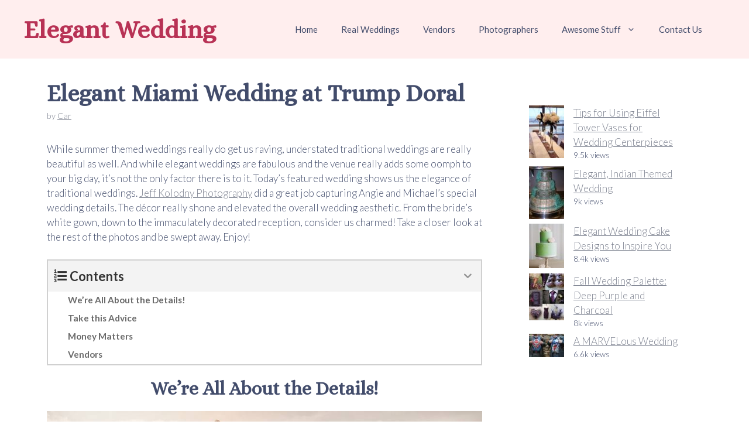

--- FILE ---
content_type: text/html; charset=UTF-8
request_url: https://elegantwedding.com/elegant-miami-wedding/
body_size: 15261
content:
<!DOCTYPE html>
<html lang="en-US">
<head>
<meta charset="UTF-8">
<meta name='robots' content='index, follow, max-image-preview:large, max-snippet:-1, max-video-preview:-1' />
<script id="wpp-js" src="https://elegantwedding.com/wp-content/plugins/wordpress-popular-posts/assets/js/wpp.min.js?ver=7.1.0" data-sampling="0" data-sampling-rate="100" data-api-url="https://elegantwedding.com/wp-json/wordpress-popular-posts" data-post-id="20050" data-token="d8f8a466a4" data-lang="0" data-debug="0"></script>
<meta name="viewport" content="width=device-width, initial-scale=1">
<!-- This site is optimized with the Yoast SEO plugin v23.5 - https://yoast.com/wordpress/plugins/seo/ -->
<title>Elegant Miami Wedding at Trump Doral - Elegant Wedding</title>
<meta name="description" content="While summer themed weddings really do get us raving, understated traditional weddings are really beautiful as well." />
<link rel="canonical" href="https://elegantwedding.com/elegant-miami-wedding/" />
<meta property="og:locale" content="en_US" />
<meta property="og:type" content="article" />
<meta property="og:title" content="Elegant Miami Wedding at Trump Doral - Elegant Wedding" />
<meta property="og:description" content="While summer themed weddings really do get us raving, understated traditional weddings are really beautiful as well." />
<meta property="og:url" content="https://elegantwedding.com/elegant-miami-wedding/" />
<meta property="og:site_name" content="Elegant Wedding" />
<meta property="article:publisher" content="https://www.facebook.com/ElegantWeddingBlog" />
<meta property="article:published_time" content="2018-07-18T13:02:12+00:00" />
<meta property="article:modified_time" content="2018-07-11T13:18:39+00:00" />
<meta property="og:image" content="https://elegantwedding.com/wp-content/uploads/2018/07/Elegant-Miami-Wedding.jpg" />
<meta property="og:image:width" content="1200" />
<meta property="og:image:height" content="677" />
<meta property="og:image:type" content="image/jpeg" />
<meta name="author" content="Car" />
<meta name="twitter:label1" content="Written by" />
<meta name="twitter:data1" content="Car" />
<meta name="twitter:label2" content="Est. reading time" />
<meta name="twitter:data2" content="1 minute" />
<script type="application/ld+json" class="yoast-schema-graph">{"@context":"https://schema.org","@graph":[{"@type":"WebPage","@id":"https://elegantwedding.com/elegant-miami-wedding/","url":"https://elegantwedding.com/elegant-miami-wedding/","name":"Elegant Miami Wedding at Trump Doral - Elegant Wedding","isPartOf":{"@id":"https://elegantwedding.com/#website"},"primaryImageOfPage":{"@id":"https://elegantwedding.com/elegant-miami-wedding/#primaryimage"},"image":{"@id":"https://elegantwedding.com/elegant-miami-wedding/#primaryimage"},"thumbnailUrl":"https://elegantwedding.com/wp-content/uploads/2018/07/Elegant-Miami-Wedding.jpg","datePublished":"2018-07-18T13:02:12+00:00","dateModified":"2018-07-11T13:18:39+00:00","author":{"@id":"https://elegantwedding.com/#/schema/person/ad2a3668cd779c8cdb6a582026ffafbb"},"description":"While summer themed weddings really do get us raving, understated traditional weddings are really beautiful as well.","breadcrumb":{"@id":"https://elegantwedding.com/elegant-miami-wedding/#breadcrumb"},"inLanguage":"en-US","potentialAction":[{"@type":"ReadAction","target":["https://elegantwedding.com/elegant-miami-wedding/"]}]},{"@type":"ImageObject","inLanguage":"en-US","@id":"https://elegantwedding.com/elegant-miami-wedding/#primaryimage","url":"https://elegantwedding.com/wp-content/uploads/2018/07/Elegant-Miami-Wedding.jpg","contentUrl":"https://elegantwedding.com/wp-content/uploads/2018/07/Elegant-Miami-Wedding.jpg","width":1200,"height":677},{"@type":"BreadcrumbList","@id":"https://elegantwedding.com/elegant-miami-wedding/#breadcrumb","itemListElement":[{"@type":"ListItem","position":1,"name":"Home","item":"https://elegantwedding.com/"},{"@type":"ListItem","position":2,"name":"Elegant Miami Wedding at Trump Doral"}]},{"@type":"WebSite","@id":"https://elegantwedding.com/#website","url":"https://elegantwedding.com/","name":"Elegant Wedding","description":"Tips &amp; Inspiration For Your Elegant Wedding","potentialAction":[{"@type":"SearchAction","target":{"@type":"EntryPoint","urlTemplate":"https://elegantwedding.com/?s={search_term_string}"},"query-input":{"@type":"PropertyValueSpecification","valueRequired":true,"valueName":"search_term_string"}}],"inLanguage":"en-US"},{"@type":"Person","@id":"https://elegantwedding.com/#/schema/person/ad2a3668cd779c8cdb6a582026ffafbb","name":"Car","url":"https://elegantwedding.com/author/cm/"}]}</script>
<!-- / Yoast SEO plugin. -->
<link href='https://fonts.gstatic.com' crossorigin rel='preconnect' />
<link href='https://fonts.googleapis.com' crossorigin rel='preconnect' />
<link rel="alternate" type="application/rss+xml" title="Elegant Wedding &raquo; Feed" href="https://elegantwedding.com/feed/" />
<link rel="alternate" type="application/rss+xml" title="Elegant Wedding &raquo; Comments Feed" href="https://elegantwedding.com/comments/feed/" />
<link rel="alternate" type="application/rss+xml" title="Elegant Wedding &raquo; Elegant Miami Wedding at Trump Doral Comments Feed" href="https://elegantwedding.com/elegant-miami-wedding/feed/" />
<!-- <link rel='stylesheet' id='wp-block-library-css' href='https://elegantwedding.com/wp-includes/css/dist/block-library/style.min.css?ver=6.6.2' media='all' /> -->
<link rel="stylesheet" type="text/css" href="//elegantwedding.com/wp-content/cache/wpfc-minified/9jiwgvdc/hxg4o.css" media="all"/>
<style id='classic-theme-styles-inline-css'>
/*! This file is auto-generated */
.wp-block-button__link{color:#fff;background-color:#32373c;border-radius:9999px;box-shadow:none;text-decoration:none;padding:calc(.667em + 2px) calc(1.333em + 2px);font-size:1.125em}.wp-block-file__button{background:#32373c;color:#fff;text-decoration:none}
</style>
<style id='global-styles-inline-css'>
:root{--wp--preset--aspect-ratio--square: 1;--wp--preset--aspect-ratio--4-3: 4/3;--wp--preset--aspect-ratio--3-4: 3/4;--wp--preset--aspect-ratio--3-2: 3/2;--wp--preset--aspect-ratio--2-3: 2/3;--wp--preset--aspect-ratio--16-9: 16/9;--wp--preset--aspect-ratio--9-16: 9/16;--wp--preset--color--black: #000000;--wp--preset--color--cyan-bluish-gray: #abb8c3;--wp--preset--color--white: #ffffff;--wp--preset--color--pale-pink: #f78da7;--wp--preset--color--vivid-red: #cf2e2e;--wp--preset--color--luminous-vivid-orange: #ff6900;--wp--preset--color--luminous-vivid-amber: #fcb900;--wp--preset--color--light-green-cyan: #7bdcb5;--wp--preset--color--vivid-green-cyan: #00d084;--wp--preset--color--pale-cyan-blue: #8ed1fc;--wp--preset--color--vivid-cyan-blue: #0693e3;--wp--preset--color--vivid-purple: #9b51e0;--wp--preset--color--contrast: var(--contrast);--wp--preset--color--contrast-2: var(--contrast-2);--wp--preset--color--contrast-3: var(--contrast-3);--wp--preset--color--base: var(--base);--wp--preset--color--base-2: var(--base-2);--wp--preset--color--base-3: var(--base-3);--wp--preset--color--base-darker-pink: var(--base-darker-pink);--wp--preset--color--global-color-8: var(--global-color-8);--wp--preset--color--global-color-9: var(--global-color-9);--wp--preset--color--dark-pink: var(--dark-pink);--wp--preset--gradient--vivid-cyan-blue-to-vivid-purple: linear-gradient(135deg,rgba(6,147,227,1) 0%,rgb(155,81,224) 100%);--wp--preset--gradient--light-green-cyan-to-vivid-green-cyan: linear-gradient(135deg,rgb(122,220,180) 0%,rgb(0,208,130) 100%);--wp--preset--gradient--luminous-vivid-amber-to-luminous-vivid-orange: linear-gradient(135deg,rgba(252,185,0,1) 0%,rgba(255,105,0,1) 100%);--wp--preset--gradient--luminous-vivid-orange-to-vivid-red: linear-gradient(135deg,rgba(255,105,0,1) 0%,rgb(207,46,46) 100%);--wp--preset--gradient--very-light-gray-to-cyan-bluish-gray: linear-gradient(135deg,rgb(238,238,238) 0%,rgb(169,184,195) 100%);--wp--preset--gradient--cool-to-warm-spectrum: linear-gradient(135deg,rgb(74,234,220) 0%,rgb(151,120,209) 20%,rgb(207,42,186) 40%,rgb(238,44,130) 60%,rgb(251,105,98) 80%,rgb(254,248,76) 100%);--wp--preset--gradient--blush-light-purple: linear-gradient(135deg,rgb(255,206,236) 0%,rgb(152,150,240) 100%);--wp--preset--gradient--blush-bordeaux: linear-gradient(135deg,rgb(254,205,165) 0%,rgb(254,45,45) 50%,rgb(107,0,62) 100%);--wp--preset--gradient--luminous-dusk: linear-gradient(135deg,rgb(255,203,112) 0%,rgb(199,81,192) 50%,rgb(65,88,208) 100%);--wp--preset--gradient--pale-ocean: linear-gradient(135deg,rgb(255,245,203) 0%,rgb(182,227,212) 50%,rgb(51,167,181) 100%);--wp--preset--gradient--electric-grass: linear-gradient(135deg,rgb(202,248,128) 0%,rgb(113,206,126) 100%);--wp--preset--gradient--midnight: linear-gradient(135deg,rgb(2,3,129) 0%,rgb(40,116,252) 100%);--wp--preset--font-size--small: 13px;--wp--preset--font-size--medium: 20px;--wp--preset--font-size--large: 36px;--wp--preset--font-size--x-large: 42px;--wp--preset--spacing--20: 0.44rem;--wp--preset--spacing--30: 0.67rem;--wp--preset--spacing--40: 1rem;--wp--preset--spacing--50: 1.5rem;--wp--preset--spacing--60: 2.25rem;--wp--preset--spacing--70: 3.38rem;--wp--preset--spacing--80: 5.06rem;--wp--preset--shadow--natural: 6px 6px 9px rgba(0, 0, 0, 0.2);--wp--preset--shadow--deep: 12px 12px 50px rgba(0, 0, 0, 0.4);--wp--preset--shadow--sharp: 6px 6px 0px rgba(0, 0, 0, 0.2);--wp--preset--shadow--outlined: 6px 6px 0px -3px rgba(255, 255, 255, 1), 6px 6px rgba(0, 0, 0, 1);--wp--preset--shadow--crisp: 6px 6px 0px rgba(0, 0, 0, 1);}:where(.is-layout-flex){gap: 0.5em;}:where(.is-layout-grid){gap: 0.5em;}body .is-layout-flex{display: flex;}.is-layout-flex{flex-wrap: wrap;align-items: center;}.is-layout-flex > :is(*, div){margin: 0;}body .is-layout-grid{display: grid;}.is-layout-grid > :is(*, div){margin: 0;}:where(.wp-block-columns.is-layout-flex){gap: 2em;}:where(.wp-block-columns.is-layout-grid){gap: 2em;}:where(.wp-block-post-template.is-layout-flex){gap: 1.25em;}:where(.wp-block-post-template.is-layout-grid){gap: 1.25em;}.has-black-color{color: var(--wp--preset--color--black) !important;}.has-cyan-bluish-gray-color{color: var(--wp--preset--color--cyan-bluish-gray) !important;}.has-white-color{color: var(--wp--preset--color--white) !important;}.has-pale-pink-color{color: var(--wp--preset--color--pale-pink) !important;}.has-vivid-red-color{color: var(--wp--preset--color--vivid-red) !important;}.has-luminous-vivid-orange-color{color: var(--wp--preset--color--luminous-vivid-orange) !important;}.has-luminous-vivid-amber-color{color: var(--wp--preset--color--luminous-vivid-amber) !important;}.has-light-green-cyan-color{color: var(--wp--preset--color--light-green-cyan) !important;}.has-vivid-green-cyan-color{color: var(--wp--preset--color--vivid-green-cyan) !important;}.has-pale-cyan-blue-color{color: var(--wp--preset--color--pale-cyan-blue) !important;}.has-vivid-cyan-blue-color{color: var(--wp--preset--color--vivid-cyan-blue) !important;}.has-vivid-purple-color{color: var(--wp--preset--color--vivid-purple) !important;}.has-black-background-color{background-color: var(--wp--preset--color--black) !important;}.has-cyan-bluish-gray-background-color{background-color: var(--wp--preset--color--cyan-bluish-gray) !important;}.has-white-background-color{background-color: var(--wp--preset--color--white) !important;}.has-pale-pink-background-color{background-color: var(--wp--preset--color--pale-pink) !important;}.has-vivid-red-background-color{background-color: var(--wp--preset--color--vivid-red) !important;}.has-luminous-vivid-orange-background-color{background-color: var(--wp--preset--color--luminous-vivid-orange) !important;}.has-luminous-vivid-amber-background-color{background-color: var(--wp--preset--color--luminous-vivid-amber) !important;}.has-light-green-cyan-background-color{background-color: var(--wp--preset--color--light-green-cyan) !important;}.has-vivid-green-cyan-background-color{background-color: var(--wp--preset--color--vivid-green-cyan) !important;}.has-pale-cyan-blue-background-color{background-color: var(--wp--preset--color--pale-cyan-blue) !important;}.has-vivid-cyan-blue-background-color{background-color: var(--wp--preset--color--vivid-cyan-blue) !important;}.has-vivid-purple-background-color{background-color: var(--wp--preset--color--vivid-purple) !important;}.has-black-border-color{border-color: var(--wp--preset--color--black) !important;}.has-cyan-bluish-gray-border-color{border-color: var(--wp--preset--color--cyan-bluish-gray) !important;}.has-white-border-color{border-color: var(--wp--preset--color--white) !important;}.has-pale-pink-border-color{border-color: var(--wp--preset--color--pale-pink) !important;}.has-vivid-red-border-color{border-color: var(--wp--preset--color--vivid-red) !important;}.has-luminous-vivid-orange-border-color{border-color: var(--wp--preset--color--luminous-vivid-orange) !important;}.has-luminous-vivid-amber-border-color{border-color: var(--wp--preset--color--luminous-vivid-amber) !important;}.has-light-green-cyan-border-color{border-color: var(--wp--preset--color--light-green-cyan) !important;}.has-vivid-green-cyan-border-color{border-color: var(--wp--preset--color--vivid-green-cyan) !important;}.has-pale-cyan-blue-border-color{border-color: var(--wp--preset--color--pale-cyan-blue) !important;}.has-vivid-cyan-blue-border-color{border-color: var(--wp--preset--color--vivid-cyan-blue) !important;}.has-vivid-purple-border-color{border-color: var(--wp--preset--color--vivid-purple) !important;}.has-vivid-cyan-blue-to-vivid-purple-gradient-background{background: var(--wp--preset--gradient--vivid-cyan-blue-to-vivid-purple) !important;}.has-light-green-cyan-to-vivid-green-cyan-gradient-background{background: var(--wp--preset--gradient--light-green-cyan-to-vivid-green-cyan) !important;}.has-luminous-vivid-amber-to-luminous-vivid-orange-gradient-background{background: var(--wp--preset--gradient--luminous-vivid-amber-to-luminous-vivid-orange) !important;}.has-luminous-vivid-orange-to-vivid-red-gradient-background{background: var(--wp--preset--gradient--luminous-vivid-orange-to-vivid-red) !important;}.has-very-light-gray-to-cyan-bluish-gray-gradient-background{background: var(--wp--preset--gradient--very-light-gray-to-cyan-bluish-gray) !important;}.has-cool-to-warm-spectrum-gradient-background{background: var(--wp--preset--gradient--cool-to-warm-spectrum) !important;}.has-blush-light-purple-gradient-background{background: var(--wp--preset--gradient--blush-light-purple) !important;}.has-blush-bordeaux-gradient-background{background: var(--wp--preset--gradient--blush-bordeaux) !important;}.has-luminous-dusk-gradient-background{background: var(--wp--preset--gradient--luminous-dusk) !important;}.has-pale-ocean-gradient-background{background: var(--wp--preset--gradient--pale-ocean) !important;}.has-electric-grass-gradient-background{background: var(--wp--preset--gradient--electric-grass) !important;}.has-midnight-gradient-background{background: var(--wp--preset--gradient--midnight) !important;}.has-small-font-size{font-size: var(--wp--preset--font-size--small) !important;}.has-medium-font-size{font-size: var(--wp--preset--font-size--medium) !important;}.has-large-font-size{font-size: var(--wp--preset--font-size--large) !important;}.has-x-large-font-size{font-size: var(--wp--preset--font-size--x-large) !important;}
:where(.wp-block-post-template.is-layout-flex){gap: 1.25em;}:where(.wp-block-post-template.is-layout-grid){gap: 1.25em;}
:where(.wp-block-columns.is-layout-flex){gap: 2em;}:where(.wp-block-columns.is-layout-grid){gap: 2em;}
:root :where(.wp-block-pullquote){font-size: 1.5em;line-height: 1.6;}
</style>
<!-- <link rel='stylesheet' id='wl_listings_styles1-css' href='https://elegantwedding.com/wp-content/plugins/wedding-listings-members/template/css/twbn-custom.css?ver=6.6.2' media='all' /> -->
<!-- <link rel='stylesheet' id='wl_listings_styles_cropper-css' href='https://elegantwedding.com/wp-content/plugins/wedding-listings-members/template/css/cropper.min.css?ver=6.6.2' media='all' /> -->
<!-- <link rel='stylesheet' id='wl_listings_styles6-css' href='https://elegantwedding.com/wp-content/plugins/wedding-listings-members/template/css/colorbox.css?ver=6.6.2' media='all' /> -->
<!-- <link rel='stylesheet' id='wordpress-popular-posts-css-css' href='https://elegantwedding.com/wp-content/plugins/wordpress-popular-posts/assets/css/wpp.css?ver=7.1.0' media='all' /> -->
<!-- <link rel='stylesheet' id='generate-comments-css' href='https://elegantwedding.com/wp-content/themes/generatepress/assets/css/components/comments.min.css?ver=3.5.1' media='all' /> -->
<!-- <link rel='stylesheet' id='generate-style-css' href='https://elegantwedding.com/wp-content/themes/generatepress/assets/css/main.min.css?ver=3.5.1' media='all' /> -->
<link rel="stylesheet" type="text/css" href="//elegantwedding.com/wp-content/cache/wpfc-minified/dqj4z6ud/hxg5p.css" media="all"/>
<style id='generate-style-inline-css'>
body{background-color:var(--base-3);color:var(--contrast);}a{color:var(--contrast-2);}a{text-decoration:underline;}.entry-title a, .site-branding a, a.button, .wp-block-button__link, .main-navigation a{text-decoration:none;}a:hover, a:focus, a:active{color:var(--contrast);}.wp-block-group__inner-container{max-width:1200px;margin-left:auto;margin-right:auto;}.generate-back-to-top{font-size:20px;border-radius:3px;position:fixed;bottom:30px;right:30px;line-height:40px;width:40px;text-align:center;z-index:10;transition:opacity 300ms ease-in-out;opacity:0.1;transform:translateY(1000px);}.generate-back-to-top__show{opacity:1;transform:translateY(0);}:root{--contrast:#424c6b;--contrast-2:rgba(81,88,107,0.76);--contrast-3:#b2b2be;--base:#ffeeee;--base-2:#fff8f7;--base-3:#ffffff;--base-darker-pink:#ffeaea;--global-color-8:#D5AD6D;--global-color-9:#000000;--dark-pink:#b83255;}:root .has-contrast-color{color:var(--contrast);}:root .has-contrast-background-color{background-color:var(--contrast);}:root .has-contrast-2-color{color:var(--contrast-2);}:root .has-contrast-2-background-color{background-color:var(--contrast-2);}:root .has-contrast-3-color{color:var(--contrast-3);}:root .has-contrast-3-background-color{background-color:var(--contrast-3);}:root .has-base-color{color:var(--base);}:root .has-base-background-color{background-color:var(--base);}:root .has-base-2-color{color:var(--base-2);}:root .has-base-2-background-color{background-color:var(--base-2);}:root .has-base-3-color{color:var(--base-3);}:root .has-base-3-background-color{background-color:var(--base-3);}:root .has-base-darker-pink-color{color:var(--base-darker-pink);}:root .has-base-darker-pink-background-color{background-color:var(--base-darker-pink);}:root .has-global-color-8-color{color:var(--global-color-8);}:root .has-global-color-8-background-color{background-color:var(--global-color-8);}:root .has-global-color-9-color{color:var(--global-color-9);}:root .has-global-color-9-background-color{background-color:var(--global-color-9);}:root .has-dark-pink-color{color:var(--dark-pink);}:root .has-dark-pink-background-color{background-color:var(--dark-pink);}body, button, input, select, textarea{font-family:Lato, sans-serif;font-weight:300;}.main-title{font-family:Alice, serif;font-size:43px;}@media (max-width:768px){.main-title{font-size:30px;}}h1, h2, h3, h4, h5, h6{font-family:Alice, serif;font-weight:bold;}h1{font-size:40px;line-height:1em;}h2{font-size:32px;}.gb-button{font-family:Alice, serif;font-weight:normal;font-size:24px;}.top-bar{background-color:#636363;color:#ffffff;}.top-bar a{color:#ffffff;}.top-bar a:hover{color:#303030;}.site-header{background-color:var(--base);}.main-title a,.main-title a:hover{color:var(--dark-pink);}.site-description{color:var(--contrast-2);}.mobile-menu-control-wrapper .menu-toggle,.mobile-menu-control-wrapper .menu-toggle:hover,.mobile-menu-control-wrapper .menu-toggle:focus,.has-inline-mobile-toggle #site-navigation.toggled{background-color:rgba(0, 0, 0, 0.02);}.main-navigation,.main-navigation ul ul{background-color:var(--base);}.main-navigation .main-nav ul li a, .main-navigation .menu-toggle, .main-navigation .menu-bar-items{color:var(--contrast);}.main-navigation .main-nav ul li:not([class*="current-menu-"]):hover > a, .main-navigation .main-nav ul li:not([class*="current-menu-"]):focus > a, .main-navigation .main-nav ul li.sfHover:not([class*="current-menu-"]) > a, .main-navigation .menu-bar-item:hover > a, .main-navigation .menu-bar-item.sfHover > a{color:var(--accent);}button.menu-toggle:hover,button.menu-toggle:focus{color:var(--contrast);}.main-navigation .main-nav ul li[class*="current-menu-"] > a{color:var(--accent);}.navigation-search input[type="search"],.navigation-search input[type="search"]:active, .navigation-search input[type="search"]:focus, .main-navigation .main-nav ul li.search-item.active > a, .main-navigation .menu-bar-items .search-item.active > a{color:var(--accent);}.main-navigation ul ul{background-color:var(--base-2);}.separate-containers .inside-article, .separate-containers .comments-area, .separate-containers .page-header, .one-container .container, .separate-containers .paging-navigation, .inside-page-header{background-color:var(--base-3);}.entry-title a{color:var(--contrast-2);}.entry-title a:hover{color:var(--contrast-2);}.entry-meta{color:var(--contrast-2);}.sidebar .widget{background-color:var(--base-3);}.footer-widgets{background-color:var(--base-3);}.site-info{color:var(--contrast);background-color:var(--base);}input[type="text"],input[type="email"],input[type="url"],input[type="password"],input[type="search"],input[type="tel"],input[type="number"],textarea,select{color:var(--contrast);background-color:var(--base-3);border-color:var(--base);}input[type="text"]:focus,input[type="email"]:focus,input[type="url"]:focus,input[type="password"]:focus,input[type="search"]:focus,input[type="tel"]:focus,input[type="number"]:focus,textarea:focus,select:focus{color:var(--contrast);background-color:var(--base-3);border-color:var(--contrast-3);}button,html input[type="button"],input[type="reset"],input[type="submit"],a.button,a.wp-block-button__link:not(.has-background){color:#ffffff;background-color:var(--contrast);}button:hover,html input[type="button"]:hover,input[type="reset"]:hover,input[type="submit"]:hover,a.button:hover,button:focus,html input[type="button"]:focus,input[type="reset"]:focus,input[type="submit"]:focus,a.button:focus,a.wp-block-button__link:not(.has-background):active,a.wp-block-button__link:not(.has-background):focus,a.wp-block-button__link:not(.has-background):hover{color:#ffffff;background-color:var(--contrast-2);}a.generate-back-to-top{background-color:rgba( 0,0,0,0.4 );color:#ffffff;}a.generate-back-to-top:hover,a.generate-back-to-top:focus{background-color:rgba( 0,0,0,0.6 );color:#ffffff;}:root{--gp-search-modal-bg-color:var(--base-3);--gp-search-modal-text-color:var(--contrast);--gp-search-modal-overlay-bg-color:rgba(0,0,0,0.2);}@media (max-width:768px){.main-navigation .menu-bar-item:hover > a, .main-navigation .menu-bar-item.sfHover > a{background:none;color:var(--contrast);}}.nav-below-header .main-navigation .inside-navigation.grid-container, .nav-above-header .main-navigation .inside-navigation.grid-container{padding:0px 20px 0px 20px;}.site-main .wp-block-group__inner-container{padding:40px;}.separate-containers .paging-navigation{padding-top:20px;padding-bottom:20px;}.entry-content .alignwide, body:not(.no-sidebar) .entry-content .alignfull{margin-left:-40px;width:calc(100% + 80px);max-width:calc(100% + 80px);}.rtl .menu-item-has-children .dropdown-menu-toggle{padding-left:20px;}.rtl .main-navigation .main-nav ul li.menu-item-has-children > a{padding-right:20px;}@media (max-width:768px){.separate-containers .inside-article, .separate-containers .comments-area, .separate-containers .page-header, .separate-containers .paging-navigation, .one-container .site-content, .inside-page-header{padding:30px;}.site-main .wp-block-group__inner-container{padding:30px;}.inside-top-bar{padding-right:30px;padding-left:30px;}.inside-header{padding-right:30px;padding-left:30px;}.widget-area .widget{padding-top:30px;padding-right:30px;padding-bottom:30px;padding-left:30px;}.footer-widgets-container{padding-top:30px;padding-right:30px;padding-bottom:30px;padding-left:30px;}.inside-site-info{padding-right:30px;padding-left:30px;}.entry-content .alignwide, body:not(.no-sidebar) .entry-content .alignfull{margin-left:-30px;width:calc(100% + 60px);max-width:calc(100% + 60px);}.one-container .site-main .paging-navigation{margin-bottom:20px;}}.is-right-sidebar{width:30%;}.is-left-sidebar{width:30%;}.site-content .content-area{width:70%;}@media (max-width:768px){.main-navigation .menu-toggle,.sidebar-nav-mobile:not(#sticky-placeholder){display:block;}.main-navigation ul,.gen-sidebar-nav,.main-navigation:not(.slideout-navigation):not(.toggled) .main-nav > ul,.has-inline-mobile-toggle #site-navigation .inside-navigation > *:not(.navigation-search):not(.main-nav){display:none;}.nav-align-right .inside-navigation,.nav-align-center .inside-navigation{justify-content:space-between;}.has-inline-mobile-toggle .mobile-menu-control-wrapper{display:flex;flex-wrap:wrap;}.has-inline-mobile-toggle .inside-header{flex-direction:row;text-align:left;flex-wrap:wrap;}.has-inline-mobile-toggle .header-widget,.has-inline-mobile-toggle #site-navigation{flex-basis:100%;}.nav-float-left .has-inline-mobile-toggle #site-navigation{order:10;}}
.dynamic-author-image-rounded{border-radius:100%;}.dynamic-featured-image, .dynamic-author-image{vertical-align:middle;}.one-container.blog .dynamic-content-template:not(:last-child), .one-container.archive .dynamic-content-template:not(:last-child){padding-bottom:0px;}.dynamic-entry-excerpt > p:last-child{margin-bottom:0px;}
</style>
<link rel='stylesheet' id='generate-child-css' href='https://elegantwedding.com/wp-content/themes/am/style.css?ver=1693588064' media='all' />
<link rel='stylesheet' id='generate-google-fonts-css' href='https://fonts.googleapis.com/css?family=Alice%3Aregular%7CLato%3A100%2C100italic%2C300%2C300italic%2Cregular%2Citalic%2C700%2C700italic%2C900%2C900italic&#038;display=auto&#038;ver=3.5.1' media='all' />
<!-- <link rel='stylesheet' id='fixedtoc-style-css' href='https://elegantwedding.com/wp-content/plugins/fixed-toc/frontend/assets/css/ftoc.min.css?ver=3.1.27' media='all' /> -->
<link rel="stylesheet" type="text/css" href="//elegantwedding.com/wp-content/cache/wpfc-minified/1mt403vo/hxg5p.css" media="all"/>
<style id='fixedtoc-style-inline-css'>
.ftwp-in-post#ftwp-container-outer { height: auto; } .ftwp-in-post#ftwp-container-outer.ftwp-float-center { width: auto; } #ftwp-container.ftwp-wrap #ftwp-contents { width: auto; height: auto; } .ftwp-in-post#ftwp-container-outer #ftwp-contents { height: auto; } .ftwp-in-post#ftwp-container-outer.ftwp-float-center #ftwp-contents { width: auto; } #ftwp-container.ftwp-wrap #ftwp-trigger { width: 50px; height: 50px; font-size: 30px; } #ftwp-container #ftwp-trigger.ftwp-border-thin { font-size: 29.5px; } #ftwp-container.ftwp-wrap #ftwp-header { font-size: 22px; font-family: inherit; } #ftwp-container.ftwp-wrap #ftwp-header-title { font-weight: bold; } #ftwp-container.ftwp-wrap #ftwp-list { font-size: 14px; font-family: inherit; } #ftwp-container.ftwp-wrap #ftwp-list .ftwp-anchor::before { font-size: 5.6px; } #ftwp-container #ftwp-list.ftwp-strong-first>.ftwp-item>.ftwp-anchor .ftwp-text { font-size: 15.4px; } #ftwp-container.ftwp-wrap #ftwp-list.ftwp-strong-first>.ftwp-item>.ftwp-anchor::before { font-size: 7px; } #ftwp-container.ftwp-wrap #ftwp-trigger { color: #333; background: rgba(243,243,243,0.95); } #ftwp-container.ftwp-wrap #ftwp-trigger { border-color: rgba(51,51,51,0.95); } #ftwp-container.ftwp-wrap #ftwp-contents { border-color: rgba(206,206,206,0.95); } #ftwp-container.ftwp-wrap #ftwp-header { color: #333; background: rgba(243,243,243,0.95); } #ftwp-container.ftwp-wrap #ftwp-contents:hover #ftwp-header { background: #f3f3f3; } #ftwp-container.ftwp-wrap #ftwp-list { color: #6b6b6b; background: rgba(255,255,255,0.95); } #ftwp-container.ftwp-wrap #ftwp-contents:hover #ftwp-list { background: #ffffff; } #ftwp-container.ftwp-wrap #ftwp-list .ftwp-anchor:hover { color: #000000; } #ftwp-container.ftwp-wrap #ftwp-list .ftwp-anchor:focus, #ftwp-container.ftwp-wrap #ftwp-list .ftwp-active, #ftwp-container.ftwp-wrap #ftwp-list .ftwp-active:hover { color: #000000; } #ftwp-container.ftwp-wrap #ftwp-list .ftwp-text::before { background: rgba(255,238,238,0.95); } .ftwp-heading-target::before { background: rgba(0,0,0,0.95); } #ftwp-container #ftwp-list.ftwp-effect-fade .ftwp-anchor.ftwp-active, #ftwp-container #ftwp-list.ftwp-effect-fade .ftwp-anchor:focus { background: rgba(255,238,238,0.95); }
</style>
<script src='//elegantwedding.com/wp-content/cache/wpfc-minified/dg6k50p6/hxg4o.js' type="text/javascript"></script>
<!-- <script src="https://elegantwedding.com/wp-includes/js/jquery/jquery.min.js?ver=3.7.1" id="jquery-core-js"></script> -->
<!-- <script src="https://elegantwedding.com/wp-includes/js/jquery/jquery-migrate.min.js?ver=3.4.1" id="jquery-migrate-js"></script> -->
<!-- <script src="https://elegantwedding.com/wp-content/plugins/wedding-listings-members/template/js/jquery.chained.min.js?ver=6.6.2" id="wl_host_script2-js"></script> -->
<link rel="https://api.w.org/" href="https://elegantwedding.com/wp-json/" /><link rel="alternate" title="JSON" type="application/json" href="https://elegantwedding.com/wp-json/wp/v2/posts/20050" /><link rel="EditURI" type="application/rsd+xml" title="RSD" href="https://elegantwedding.com/xmlrpc.php?rsd" />
<meta name="generator" content="WordPress 6.6.2" />
<link rel='shortlink' href='https://elegantwedding.com/?p=20050' />
<link rel="alternate" title="oEmbed (JSON)" type="application/json+oembed" href="https://elegantwedding.com/wp-json/oembed/1.0/embed?url=https%3A%2F%2Felegantwedding.com%2Felegant-miami-wedding%2F" />
<link rel="alternate" title="oEmbed (XML)" type="text/xml+oembed" href="https://elegantwedding.com/wp-json/oembed/1.0/embed?url=https%3A%2F%2Felegantwedding.com%2Felegant-miami-wedding%2F&#038;format=xml" />
<style id="wpp-loading-animation-styles">@-webkit-keyframes bgslide{from{background-position-x:0}to{background-position-x:-200%}}@keyframes bgslide{from{background-position-x:0}to{background-position-x:-200%}}.wpp-widget-block-placeholder,.wpp-shortcode-placeholder{margin:0 auto;width:60px;height:3px;background:#dd3737;background:linear-gradient(90deg,#dd3737 0%,#571313 10%,#dd3737 100%);background-size:200% auto;border-radius:3px;-webkit-animation:bgslide 1s infinite linear;animation:bgslide 1s infinite linear}</style>
<link rel="icon" href="https://elegantwedding.com/wp-content/uploads/2016/03/logo_square-60x60.png" sizes="32x32" />
<link rel="icon" href="https://elegantwedding.com/wp-content/uploads/2016/03/logo_square.png" sizes="192x192" />
<link rel="apple-touch-icon" href="https://elegantwedding.com/wp-content/uploads/2016/03/logo_square.png" />
<meta name="msapplication-TileImage" content="https://elegantwedding.com/wp-content/uploads/2016/03/logo_square.png" />
<style id="wp-custom-css">
/* GeneratePress Site CSS */ .custom-border {
border-radius:255px 15px 225px 15px/15px 225px 15px 255px;
}
.custom-bg-shape {
border-radius: 15px 225px 15px 255px/255px 15px 225px 15px;
}
body:not(.page) :is(.site-header,.main-navigation) {
background-color: var(--base);
}
/* End GeneratePress Site CSS */
.nav-social {
left: 35px;
position: fixed;
top: 0;
transform: rotate(-90deg) translateX(-100%);
transform-origin: 0 100%;
z-index: 999;
}		</style>
</head>
<body data-rsssl=1 class="post-template-default single single-post postid-20050 single-format-standard wp-embed-responsive post-image-below-header post-image-aligned-center right-sidebar nav-float-right one-container header-aligned-left dropdown-hover has-ftoc" itemtype="https://schema.org/Blog" itemscope>
<a class="screen-reader-text skip-link" href="#content" title="Skip to content">Skip to content</a>		<header class="site-header has-inline-mobile-toggle" id="masthead" aria-label="Site"  itemtype="https://schema.org/WPHeader" itemscope>
<div class="inside-header">
<div class="site-branding">
<p class="main-title" itemprop="headline">
<a href="https://elegantwedding.com/" rel="home">Elegant Wedding</a>
</p>
</div>	<nav class="main-navigation mobile-menu-control-wrapper" id="mobile-menu-control-wrapper" aria-label="Mobile Toggle">
<button data-nav="site-navigation" class="menu-toggle" aria-controls="primary-menu" aria-expanded="false">
<span class="gp-icon icon-menu-bars"><svg viewBox="0 0 512 512" aria-hidden="true" xmlns="http://www.w3.org/2000/svg" width="1em" height="1em"><path d="M0 96c0-13.255 10.745-24 24-24h464c13.255 0 24 10.745 24 24s-10.745 24-24 24H24c-13.255 0-24-10.745-24-24zm0 160c0-13.255 10.745-24 24-24h464c13.255 0 24 10.745 24 24s-10.745 24-24 24H24c-13.255 0-24-10.745-24-24zm0 160c0-13.255 10.745-24 24-24h464c13.255 0 24 10.745 24 24s-10.745 24-24 24H24c-13.255 0-24-10.745-24-24z" /></svg><svg viewBox="0 0 512 512" aria-hidden="true" xmlns="http://www.w3.org/2000/svg" width="1em" height="1em"><path d="M71.029 71.029c9.373-9.372 24.569-9.372 33.942 0L256 222.059l151.029-151.03c9.373-9.372 24.569-9.372 33.942 0 9.372 9.373 9.372 24.569 0 33.942L289.941 256l151.03 151.029c9.372 9.373 9.372 24.569 0 33.942-9.373 9.372-24.569 9.372-33.942 0L256 289.941l-151.029 151.03c-9.373 9.372-24.569 9.372-33.942 0-9.372-9.373-9.372-24.569 0-33.942L222.059 256 71.029 104.971c-9.372-9.373-9.372-24.569 0-33.942z" /></svg></span><span class="screen-reader-text">Menu</span>		</button>
</nav>
<nav class="main-navigation sub-menu-right" id="site-navigation" aria-label="Primary"  itemtype="https://schema.org/SiteNavigationElement" itemscope>
<div class="inside-navigation">
<button class="menu-toggle" aria-controls="primary-menu" aria-expanded="false">
<span class="gp-icon icon-menu-bars"><svg viewBox="0 0 512 512" aria-hidden="true" xmlns="http://www.w3.org/2000/svg" width="1em" height="1em"><path d="M0 96c0-13.255 10.745-24 24-24h464c13.255 0 24 10.745 24 24s-10.745 24-24 24H24c-13.255 0-24-10.745-24-24zm0 160c0-13.255 10.745-24 24-24h464c13.255 0 24 10.745 24 24s-10.745 24-24 24H24c-13.255 0-24-10.745-24-24zm0 160c0-13.255 10.745-24 24-24h464c13.255 0 24 10.745 24 24s-10.745 24-24 24H24c-13.255 0-24-10.745-24-24z" /></svg><svg viewBox="0 0 512 512" aria-hidden="true" xmlns="http://www.w3.org/2000/svg" width="1em" height="1em"><path d="M71.029 71.029c9.373-9.372 24.569-9.372 33.942 0L256 222.059l151.029-151.03c9.373-9.372 24.569-9.372 33.942 0 9.372 9.373 9.372 24.569 0 33.942L289.941 256l151.03 151.029c9.372 9.373 9.372 24.569 0 33.942-9.373 9.372-24.569 9.372-33.942 0L256 289.941l-151.029 151.03c-9.373 9.372-24.569 9.372-33.942 0-9.372-9.373-9.372-24.569 0-33.942L222.059 256 71.029 104.971c-9.372-9.373-9.372-24.569 0-33.942z" /></svg></span><span class="mobile-menu">Menu</span>				</button>
<div id="primary-menu" class="main-nav"><ul id="menu-main" class=" menu sf-menu"><li id="menu-item-809" class="menu-item menu-item-type-custom menu-item-object-custom menu-item-809"><a href="https://www.elegantwedding.com/">Home</a></li>
<li id="menu-item-1198" class="menu-item menu-item-type-taxonomy menu-item-object-category current-post-ancestor current-menu-parent current-post-parent menu-item-1198"><a href="https://elegantwedding.com/category/real-wedding/">Real Weddings</a></li>
<li id="menu-item-1103" class="menu-item menu-item-type-post_type menu-item-object-page menu-item-1103"><a href="https://elegantwedding.com/vendors/">Vendors</a></li>
<li id="menu-item-1895" class="menu-item menu-item-type-post_type menu-item-object-page menu-item-1895"><a href="https://elegantwedding.com/photographers/">Photographers</a></li>
<li id="menu-item-2600" class="menu-item menu-item-type-custom menu-item-object-custom menu-item-has-children menu-item-2600"><a href="#">Awesome Stuff<span role="presentation" class="dropdown-menu-toggle"><span class="gp-icon icon-arrow"><svg viewBox="0 0 330 512" aria-hidden="true" xmlns="http://www.w3.org/2000/svg" width="1em" height="1em"><path d="M305.913 197.085c0 2.266-1.133 4.815-2.833 6.514L171.087 335.593c-1.7 1.7-4.249 2.832-6.515 2.832s-4.815-1.133-6.515-2.832L26.064 203.599c-1.7-1.7-2.832-4.248-2.832-6.514s1.132-4.816 2.832-6.515l14.162-14.163c1.7-1.699 3.966-2.832 6.515-2.832 2.266 0 4.815 1.133 6.515 2.832l111.316 111.317 111.316-111.317c1.7-1.699 4.249-2.832 6.515-2.832s4.815 1.133 6.515 2.832l14.162 14.163c1.7 1.7 2.833 4.249 2.833 6.515z" /></svg></span></span></a>
<ul class="sub-menu">
<li id="menu-item-2569" class="menu-item menu-item-type-taxonomy menu-item-object-category menu-item-2569"><a href="https://elegantwedding.com/category/beach-weddings/">Beach Weddings</a></li>
<li id="menu-item-2570" class="menu-item menu-item-type-taxonomy menu-item-object-category menu-item-2570"><a href="https://elegantwedding.com/category/bridal-party/">Bridal Party</a></li>
<li id="menu-item-2571" class="menu-item menu-item-type-taxonomy menu-item-object-category menu-item-2571"><a href="https://elegantwedding.com/category/destination-weddings/">Destination Weddings</a></li>
<li id="menu-item-2572" class="menu-item menu-item-type-taxonomy menu-item-object-category menu-item-2572"><a href="https://elegantwedding.com/category/diy/">DIY</a></li>
<li id="menu-item-2573" class="menu-item menu-item-type-taxonomy menu-item-object-category menu-item-2573"><a href="https://elegantwedding.com/category/eco-friendly-wedding/">Eco-Friendly Wedding</a></li>
<li id="menu-item-2574" class="menu-item menu-item-type-taxonomy menu-item-object-category menu-item-2574"><a href="https://elegantwedding.com/category/fall-weddings/">Fall Weddings</a></li>
<li id="menu-item-2575" class="menu-item menu-item-type-taxonomy menu-item-object-category menu-item-2575"><a href="https://elegantwedding.com/category/real-engagement/">Real Engagement</a></li>
<li id="menu-item-2576" class="menu-item menu-item-type-taxonomy menu-item-object-category current-post-ancestor current-menu-parent current-post-parent menu-item-2576"><a href="https://elegantwedding.com/category/real-wedding/">Real Wedding</a></li>
<li id="menu-item-2577" class="menu-item menu-item-type-taxonomy menu-item-object-category menu-item-2577"><a href="https://elegantwedding.com/category/rings/">Rings</a></li>
<li id="menu-item-2578" class="menu-item menu-item-type-taxonomy menu-item-object-category menu-item-2578"><a href="https://elegantwedding.com/category/sponsored-posts/">Sponsored Posts</a></li>
<li id="menu-item-2579" class="menu-item menu-item-type-taxonomy menu-item-object-category menu-item-2579"><a href="https://elegantwedding.com/category/spring-weddings/">Spring Weddings</a></li>
<li id="menu-item-2580" class="menu-item menu-item-type-taxonomy menu-item-object-category menu-item-2580"><a href="https://elegantwedding.com/category/styled-shoot/">Styled Shoot</a></li>
<li id="menu-item-2581" class="menu-item menu-item-type-taxonomy menu-item-object-category menu-item-2581"><a href="https://elegantwedding.com/category/summer-weddings/">Summer Weddings</a></li>
<li id="menu-item-2583" class="menu-item menu-item-type-taxonomy menu-item-object-category menu-item-2583"><a href="https://elegantwedding.com/category/wedding-attire/">Wedding Attire</a></li>
<li id="menu-item-2584" class="menu-item menu-item-type-taxonomy menu-item-object-category menu-item-2584"><a href="https://elegantwedding.com/category/wedding-budget/">Wedding Budget</a></li>
<li id="menu-item-2585" class="menu-item menu-item-type-taxonomy menu-item-object-category menu-item-2585"><a href="https://elegantwedding.com/category/wedding-ceremony/">Wedding Ceremony</a></li>
<li id="menu-item-2586" class="menu-item menu-item-type-taxonomy menu-item-object-category menu-item-2586"><a href="https://elegantwedding.com/category/wedding-decor/">Wedding Decor</a></li>
<li id="menu-item-2587" class="menu-item menu-item-type-taxonomy menu-item-object-category menu-item-2587"><a href="https://elegantwedding.com/category/wedding-emergency-kit/">Wedding Emergency Kit</a></li>
<li id="menu-item-2588" class="menu-item menu-item-type-taxonomy menu-item-object-category menu-item-2588"><a href="https://elegantwedding.com/category/wedding-favors/">Wedding Favors</a></li>
<li id="menu-item-2589" class="menu-item menu-item-type-taxonomy menu-item-object-category menu-item-2589"><a href="https://elegantwedding.com/category/wedding-food/">Wedding Food</a></li>
<li id="menu-item-2590" class="menu-item menu-item-type-taxonomy menu-item-object-category menu-item-2590"><a href="https://elegantwedding.com/category/wedding-guests/">Wedding Guests</a></li>
<li id="menu-item-2591" class="menu-item menu-item-type-taxonomy menu-item-object-category menu-item-2591"><a href="https://elegantwedding.com/category/wedding-invitations-2/">Wedding Invitations</a></li>
<li id="menu-item-2592" class="menu-item menu-item-type-taxonomy menu-item-object-category menu-item-2592"><a href="https://elegantwedding.com/category/wedding-photography-2/">Wedding Photography</a></li>
<li id="menu-item-2593" class="menu-item menu-item-type-taxonomy menu-item-object-category menu-item-2593"><a href="https://elegantwedding.com/category/wedding-planning/">Wedding Planning</a></li>
<li id="menu-item-2594" class="menu-item menu-item-type-taxonomy menu-item-object-category menu-item-2594"><a href="https://elegantwedding.com/category/wedding-reception/">Wedding Reception</a></li>
<li id="menu-item-2595" class="menu-item menu-item-type-taxonomy menu-item-object-category menu-item-2595"><a href="https://elegantwedding.com/category/wedding-trends/">Wedding Trends</a></li>
<li id="menu-item-2596" class="menu-item menu-item-type-taxonomy menu-item-object-category menu-item-2596"><a href="https://elegantwedding.com/category/wedding-vendors/">Wedding Vendors</a></li>
<li id="menu-item-2597" class="menu-item menu-item-type-taxonomy menu-item-object-category menu-item-2597"><a href="https://elegantwedding.com/category/wedding-venue/">Wedding Venue</a></li>
<li id="menu-item-2598" class="menu-item menu-item-type-taxonomy menu-item-object-category menu-item-2598"><a href="https://elegantwedding.com/category/wedding-websites/">Wedding Websites</a></li>
<li id="menu-item-2599" class="menu-item menu-item-type-taxonomy menu-item-object-category menu-item-2599"><a href="https://elegantwedding.com/category/winter-weddings/">Winter Weddings</a></li>
</ul>
</li>
<li id="menu-item-811" class="menu-item menu-item-type-post_type menu-item-object-page menu-item-811"><a href="https://elegantwedding.com/contact-us/">Contact Us</a></li>
</ul></div>			</div>
</nav>
<div class="header-widget">
<aside id="text-10" class="widget inner-padding widget_text">			<div class="textwidget"><div class="ad_header" style='text-align:center;margin-top:3px;margin: 0 auto;'>
<script async src="//pagead2.googlesyndication.com/pagead/js/adsbygoogle.js"></script>
<ins class="adsbygoogle"
style="display:block"
data-ad-client="ca-pub-6762233209996025"
data-ad-slot="8974091340"
data-ad-format="auto"></ins>
<script>
(adsbygoogle = window.adsbygoogle || []).push({});
</script>
</div></div>
</aside>			</div>
</div>
</header>
<div class="site grid-container container hfeed" id="page">
<div class="site-content" id="content">
<div class="content-area" id="primary">
<main class="site-main" id="main">
<article id="post-20050" class="post-20050 post type-post status-publish format-standard has-post-thumbnail hentry category-real-wedding tag-ballroom-1 tag-elegant-wedding tag-glamour-1 tag-luxury-1 tag-luxury-wedding tag-modern-wedding tag-traditional-wedding tag-wedding-inspiration event-wedding season-winter setting-church setting-country-club religion-christian style-luxury style-traditional ethnicity-caucasian post-ftoc" itemtype="https://schema.org/CreativeWork" itemscope>
<div class="inside-article">
<header class="entry-header">
<h1 class="entry-title" itemprop="headline">Elegant Miami Wedding at Trump Doral</h1>		<div class="entry-meta">
<span class="byline">by <span class="author vcard" itemprop="author" itemtype="https://schema.org/Person" itemscope><a class="url fn n" href="https://elegantwedding.com/author/cm/" title="View all posts by Car" rel="author" itemprop="url"><span class="author-name" itemprop="name">Car</span></a></span></span> 		</div>
</header>
<div class="entry-content" itemprop="text">
<div id="ftwp-postcontent"><p>While summer themed weddings really do get us raving, understated traditional weddings are really beautiful as well. And while elegant weddings are fabulous and the venue really adds some oomph to your big day, it’s not the only factor there is to it. Today’s featured wedding shows us the elegance of traditional weddings. <a href="http://www.jeffkolodnyphotography.com/">Jeff Kolodny Photography</a> did a great job capturing Angie and Michael’s special wedding details. The décor really shone and elevated the overall wedding aesthetic. From the bride’s white gown, down to the immaculately decorated reception, consider us charmed! Take a closer look at the rest of the photos and be swept away. Enjoy!</p>
<div id="ftwp-container-outer" class="ftwp-in-post ftwp-float-center"><div id="ftwp-container" class="ftwp-wrap ftwp-hidden-state ftwp-minimize ftwp-middle-right"><button type="button" id="ftwp-trigger" class="ftwp-shape-round ftwp-border-thin" title="click To Maximize The Table Of Contents"><span class="ftwp-trigger-icon ftwp-icon-number"></span></button><nav id="ftwp-contents" class="ftwp-shape-square ftwp-border-medium"><header id="ftwp-header" class="ftwp-header-clickable"><span id="ftwp-header-control" class="ftwp-icon-number"></span><button type="button" id="ftwp-header-minimize" class="ftwp-icon-expand" aria-labelledby="ftwp-header-title" aria-label="Expand or collapse"></button><h3 id="ftwp-header-title">Contents</h3></header><ol id="ftwp-list" class="ftwp-liststyle-none ftwp-effect-fade ftwp-list-nest ftwp-strong-first ftwp-colexp ftwp-colexp-icon"><li class="ftwp-item"><a class="ftwp-anchor" href="#ftoc-heading-1"><span class="ftwp-text">We&#8217;re All About the Details!</span></a></li><li class="ftwp-item"><a class="ftwp-anchor" href="#ftoc-heading-2"><span class="ftwp-text">Take this Advice</span></a></li><li class="ftwp-item"><a class="ftwp-anchor" href="#ftoc-heading-3"><span class="ftwp-text">Money Matters</span></a></li><li class="ftwp-item"><a class="ftwp-anchor" href="#ftoc-heading-4"><span class="ftwp-text">Vendors</span></a></li></ol></nav></div></div><h2 id="ftoc-heading-1" class="ftwp-heading" style="text-align: center;">We&#8217;re All About the Details!</h2>
<p><img loading="lazy" decoding="async" class="aligncenter wp-image-20061 size-full" src="https://www.elegantwedding.com/wp-content/uploads/2018/07/k7dkbe2onz82pttndg47_low.jpg" alt="" width="900" height="600" srcset="https://elegantwedding.com/wp-content/uploads/2018/07/k7dkbe2onz82pttndg47_low.jpg 900w, https://elegantwedding.com/wp-content/uploads/2018/07/k7dkbe2onz82pttndg47_low-500x333.jpg 500w, https://elegantwedding.com/wp-content/uploads/2018/07/k7dkbe2onz82pttndg47_low-768x512.jpg 768w" sizes="(max-width: 900px) 100vw, 900px" /><img loading="lazy" decoding="async" class="aligncenter wp-image-20059 size-full" src="https://www.elegantwedding.com/wp-content/uploads/2018/07/d14wvmz6hmk4n4yc7y51_low.jpg" alt="" width="900" height="600" srcset="https://elegantwedding.com/wp-content/uploads/2018/07/d14wvmz6hmk4n4yc7y51_low.jpg 900w, https://elegantwedding.com/wp-content/uploads/2018/07/d14wvmz6hmk4n4yc7y51_low-500x333.jpg 500w, https://elegantwedding.com/wp-content/uploads/2018/07/d14wvmz6hmk4n4yc7y51_low-768x512.jpg 768w" sizes="(max-width: 900px) 100vw, 900px" /><img loading="lazy" decoding="async" class="aligncenter wp-image-20054 size-full" src="https://www.elegantwedding.com/wp-content/uploads/2018/07/5rs5biki1xyjenzqzt24_low.jpg" alt="" width="900" height="600" srcset="https://elegantwedding.com/wp-content/uploads/2018/07/5rs5biki1xyjenzqzt24_low.jpg 900w, https://elegantwedding.com/wp-content/uploads/2018/07/5rs5biki1xyjenzqzt24_low-500x333.jpg 500w, https://elegantwedding.com/wp-content/uploads/2018/07/5rs5biki1xyjenzqzt24_low-768x512.jpg 768w" sizes="(max-width: 900px) 100vw, 900px" /><img loading="lazy" decoding="async" class="aligncenter wp-image-20053 size-full" src="https://www.elegantwedding.com/wp-content/uploads/2018/07/5nx2wyrmxfz5upg7fr66_low.jpg" alt="" width="900" height="600" srcset="https://elegantwedding.com/wp-content/uploads/2018/07/5nx2wyrmxfz5upg7fr66_low.jpg 900w, https://elegantwedding.com/wp-content/uploads/2018/07/5nx2wyrmxfz5upg7fr66_low-500x333.jpg 500w, https://elegantwedding.com/wp-content/uploads/2018/07/5nx2wyrmxfz5upg7fr66_low-768x512.jpg 768w" sizes="(max-width: 900px) 100vw, 900px" /><img loading="lazy" decoding="async" class="aligncenter wp-image-20056 size-full" src="https://www.elegantwedding.com/wp-content/uploads/2018/07/8g76d8mohi9nss5twa88_low.jpg" alt="" width="900" height="600" srcset="https://elegantwedding.com/wp-content/uploads/2018/07/8g76d8mohi9nss5twa88_low.jpg 900w, https://elegantwedding.com/wp-content/uploads/2018/07/8g76d8mohi9nss5twa88_low-500x333.jpg 500w, https://elegantwedding.com/wp-content/uploads/2018/07/8g76d8mohi9nss5twa88_low-768x512.jpg 768w" sizes="(max-width: 900px) 100vw, 900px" /><img loading="lazy" decoding="async" class="aligncenter wp-image-20066 size-full" src="https://www.elegantwedding.com/wp-content/uploads/2018/07/rgzr4y2i72gv63orj085_low.jpg" alt="" width="900" height="600" srcset="https://elegantwedding.com/wp-content/uploads/2018/07/rgzr4y2i72gv63orj085_low.jpg 900w, https://elegantwedding.com/wp-content/uploads/2018/07/rgzr4y2i72gv63orj085_low-500x333.jpg 500w, https://elegantwedding.com/wp-content/uploads/2018/07/rgzr4y2i72gv63orj085_low-768x512.jpg 768w" sizes="(max-width: 900px) 100vw, 900px" /><img loading="lazy" decoding="async" class="aligncenter wp-image-20057 size-full" src="https://www.elegantwedding.com/wp-content/uploads/2018/07/9w6zuz384yee1g23p617_low.jpg" alt="" width="900" height="600" srcset="https://elegantwedding.com/wp-content/uploads/2018/07/9w6zuz384yee1g23p617_low.jpg 900w, https://elegantwedding.com/wp-content/uploads/2018/07/9w6zuz384yee1g23p617_low-500x333.jpg 500w, https://elegantwedding.com/wp-content/uploads/2018/07/9w6zuz384yee1g23p617_low-768x512.jpg 768w" sizes="(max-width: 900px) 100vw, 900px" /><img loading="lazy" decoding="async" class="aligncenter wp-image-20052 size-full" src="https://www.elegantwedding.com/wp-content/uploads/2018/07/03wzq1ywr36khb3d6p81_low.jpg" alt="" width="900" height="600" srcset="https://elegantwedding.com/wp-content/uploads/2018/07/03wzq1ywr36khb3d6p81_low.jpg 900w, https://elegantwedding.com/wp-content/uploads/2018/07/03wzq1ywr36khb3d6p81_low-500x333.jpg 500w, https://elegantwedding.com/wp-content/uploads/2018/07/03wzq1ywr36khb3d6p81_low-768x512.jpg 768w" sizes="(max-width: 900px) 100vw, 900px" /><img loading="lazy" decoding="async" class="aligncenter wp-image-20064 size-full" src="https://www.elegantwedding.com/wp-content/uploads/2018/07/n91e7nir5myr0rqdfb07_low.jpg" alt="" width="900" height="600" srcset="https://elegantwedding.com/wp-content/uploads/2018/07/n91e7nir5myr0rqdfb07_low.jpg 900w, https://elegantwedding.com/wp-content/uploads/2018/07/n91e7nir5myr0rqdfb07_low-500x333.jpg 500w, https://elegantwedding.com/wp-content/uploads/2018/07/n91e7nir5myr0rqdfb07_low-768x512.jpg 768w" sizes="(max-width: 900px) 100vw, 900px" /><img loading="lazy" decoding="async" class="aligncenter wp-image-20060 size-full" src="https://www.elegantwedding.com/wp-content/uploads/2018/07/frcamhvn47gb5wvzi621_low.jpg" alt="" width="900" height="600" srcset="https://elegantwedding.com/wp-content/uploads/2018/07/frcamhvn47gb5wvzi621_low.jpg 900w, https://elegantwedding.com/wp-content/uploads/2018/07/frcamhvn47gb5wvzi621_low-500x333.jpg 500w, https://elegantwedding.com/wp-content/uploads/2018/07/frcamhvn47gb5wvzi621_low-768x512.jpg 768w" sizes="(max-width: 900px) 100vw, 900px" /><img loading="lazy" decoding="async" class="aligncenter wp-image-20068 size-full" src="https://www.elegantwedding.com/wp-content/uploads/2018/07/1va4efmu4wb3pcrhen54_low.jpg" alt="" width="900" height="600" srcset="https://elegantwedding.com/wp-content/uploads/2018/07/1va4efmu4wb3pcrhen54_low.jpg 900w, https://elegantwedding.com/wp-content/uploads/2018/07/1va4efmu4wb3pcrhen54_low-500x333.jpg 500w, https://elegantwedding.com/wp-content/uploads/2018/07/1va4efmu4wb3pcrhen54_low-768x512.jpg 768w" sizes="(max-width: 900px) 100vw, 900px" /><img loading="lazy" decoding="async" class="aligncenter wp-image-20074 size-full" src="https://www.elegantwedding.com/wp-content/uploads/2018/07/6642w6w40mr59yfrh671_low.jpg" alt="" width="900" height="600" srcset="https://elegantwedding.com/wp-content/uploads/2018/07/6642w6w40mr59yfrh671_low.jpg 900w, https://elegantwedding.com/wp-content/uploads/2018/07/6642w6w40mr59yfrh671_low-500x333.jpg 500w, https://elegantwedding.com/wp-content/uploads/2018/07/6642w6w40mr59yfrh671_low-768x512.jpg 768w" sizes="(max-width: 900px) 100vw, 900px" /><img loading="lazy" decoding="async" class="aligncenter wp-image-20067 size-full" src="https://www.elegantwedding.com/wp-content/uploads/2018/07/rtt98mj1am8nnuhrdo51_low.jpg" alt="" width="900" height="600" srcset="https://elegantwedding.com/wp-content/uploads/2018/07/rtt98mj1am8nnuhrdo51_low.jpg 900w, https://elegantwedding.com/wp-content/uploads/2018/07/rtt98mj1am8nnuhrdo51_low-500x333.jpg 500w, https://elegantwedding.com/wp-content/uploads/2018/07/rtt98mj1am8nnuhrdo51_low-768x512.jpg 768w" sizes="(max-width: 900px) 100vw, 900px" /><img loading="lazy" decoding="async" class="aligncenter wp-image-20062 size-full" src="https://www.elegantwedding.com/wp-content/uploads/2018/07/m0zf134rrucjup8j6g14_low.jpg" alt="" width="900" height="600" srcset="https://elegantwedding.com/wp-content/uploads/2018/07/m0zf134rrucjup8j6g14_low.jpg 900w, https://elegantwedding.com/wp-content/uploads/2018/07/m0zf134rrucjup8j6g14_low-500x333.jpg 500w, https://elegantwedding.com/wp-content/uploads/2018/07/m0zf134rrucjup8j6g14_low-768x512.jpg 768w" sizes="(max-width: 900px) 100vw, 900px" /> <img loading="lazy" decoding="async" class="aligncenter wp-image-20063 size-full" src="https://www.elegantwedding.com/wp-content/uploads/2018/07/m7whkmi8dfmy1j8efr24_low.jpg" alt="" width="900" height="600" srcset="https://elegantwedding.com/wp-content/uploads/2018/07/m7whkmi8dfmy1j8efr24_low.jpg 900w, https://elegantwedding.com/wp-content/uploads/2018/07/m7whkmi8dfmy1j8efr24_low-500x333.jpg 500w, https://elegantwedding.com/wp-content/uploads/2018/07/m7whkmi8dfmy1j8efr24_low-768x512.jpg 768w" sizes="(max-width: 900px) 100vw, 900px" /> <img loading="lazy" decoding="async" class="aligncenter wp-image-20058 size-full" src="https://www.elegantwedding.com/wp-content/uploads/2018/07/782a7cej2kyjiioqre40_low.jpg" alt="" width="900" height="600" srcset="https://elegantwedding.com/wp-content/uploads/2018/07/782a7cej2kyjiioqre40_low.jpg 900w, https://elegantwedding.com/wp-content/uploads/2018/07/782a7cej2kyjiioqre40_low-500x333.jpg 500w, https://elegantwedding.com/wp-content/uploads/2018/07/782a7cej2kyjiioqre40_low-768x512.jpg 768w" sizes="(max-width: 900px) 100vw, 900px" /><img loading="lazy" decoding="async" class="aligncenter wp-image-20070 size-full" src="https://www.elegantwedding.com/wp-content/uploads/2018/07/5tyf2wkajws6vxy5ku44_low.jpg" alt="" width="900" height="600" srcset="https://elegantwedding.com/wp-content/uploads/2018/07/5tyf2wkajws6vxy5ku44_low.jpg 900w, https://elegantwedding.com/wp-content/uploads/2018/07/5tyf2wkajws6vxy5ku44_low-500x333.jpg 500w, https://elegantwedding.com/wp-content/uploads/2018/07/5tyf2wkajws6vxy5ku44_low-768x512.jpg 768w" sizes="(max-width: 900px) 100vw, 900px" /> <img loading="lazy" decoding="async" class="aligncenter wp-image-20077" src="https://www.elegantwedding.com/wp-content/uploads/2018/07/z16avssj69ow070sk660_low.jpg" alt="" width="900" height="951" srcset="https://elegantwedding.com/wp-content/uploads/2018/07/z16avssj69ow070sk660_low.jpg 600w, https://elegantwedding.com/wp-content/uploads/2018/07/z16avssj69ow070sk660_low-473x500.jpg 473w" sizes="(max-width: 900px) 100vw, 900px" /><img loading="lazy" decoding="async" class="aligncenter wp-image-20072 size-full" src="https://www.elegantwedding.com/wp-content/uploads/2018/07/9wfhhpyejinwmv3gaj37_low.jpg" alt="" width="900" height="600" srcset="https://elegantwedding.com/wp-content/uploads/2018/07/9wfhhpyejinwmv3gaj37_low.jpg 900w, https://elegantwedding.com/wp-content/uploads/2018/07/9wfhhpyejinwmv3gaj37_low-500x333.jpg 500w, https://elegantwedding.com/wp-content/uploads/2018/07/9wfhhpyejinwmv3gaj37_low-768x512.jpg 768w" sizes="(max-width: 900px) 100vw, 900px" /> <img loading="lazy" decoding="async" class="aligncenter wp-image-20071 size-full" src="https://www.elegantwedding.com/wp-content/uploads/2018/07/9d0ktkv0ni0n1v34sk65_low.jpg" alt="" width="900" height="600" srcset="https://elegantwedding.com/wp-content/uploads/2018/07/9d0ktkv0ni0n1v34sk65_low.jpg 900w, https://elegantwedding.com/wp-content/uploads/2018/07/9d0ktkv0ni0n1v34sk65_low-500x333.jpg 500w, https://elegantwedding.com/wp-content/uploads/2018/07/9d0ktkv0ni0n1v34sk65_low-768x512.jpg 768w" sizes="(max-width: 900px) 100vw, 900px" /><img loading="lazy" decoding="async" class="aligncenter wp-image-20073 size-full" src="https://www.elegantwedding.com/wp-content/uploads/2018/07/56jzb16iqdwquqvm4573_low.jpg" alt="" width="900" height="600" srcset="https://elegantwedding.com/wp-content/uploads/2018/07/56jzb16iqdwquqvm4573_low.jpg 900w, https://elegantwedding.com/wp-content/uploads/2018/07/56jzb16iqdwquqvm4573_low-500x333.jpg 500w, https://elegantwedding.com/wp-content/uploads/2018/07/56jzb16iqdwquqvm4573_low-768x512.jpg 768w" sizes="(max-width: 900px) 100vw, 900px" /> <img loading="lazy" decoding="async" class="aligncenter wp-image-20076 size-full" src="https://www.elegantwedding.com/wp-content/uploads/2018/07/ik7hpb1poz9vd3i15k78_low.jpg" alt="" width="900" height="600" srcset="https://elegantwedding.com/wp-content/uploads/2018/07/ik7hpb1poz9vd3i15k78_low.jpg 900w, https://elegantwedding.com/wp-content/uploads/2018/07/ik7hpb1poz9vd3i15k78_low-500x333.jpg 500w, https://elegantwedding.com/wp-content/uploads/2018/07/ik7hpb1poz9vd3i15k78_low-768x512.jpg 768w" sizes="(max-width: 900px) 100vw, 900px" /> <img loading="lazy" decoding="async" class="aligncenter wp-image-20075 size-full" src="https://www.elegantwedding.com/wp-content/uploads/2018/07/i9taeiskfi9zkqjywd87_low.jpg" alt="" width="900" height="600" srcset="https://elegantwedding.com/wp-content/uploads/2018/07/i9taeiskfi9zkqjywd87_low.jpg 900w, https://elegantwedding.com/wp-content/uploads/2018/07/i9taeiskfi9zkqjywd87_low-500x333.jpg 500w, https://elegantwedding.com/wp-content/uploads/2018/07/i9taeiskfi9zkqjywd87_low-768x512.jpg 768w" sizes="(max-width: 900px) 100vw, 900px" /><img loading="lazy" decoding="async" class="aligncenter wp-image-20078 size-full" src="https://www.elegantwedding.com/wp-content/uploads/2018/07/4d5hpxgnth9251phpz63_low.jpg" alt="" width="900" height="600" srcset="https://elegantwedding.com/wp-content/uploads/2018/07/4d5hpxgnth9251phpz63_low.jpg 900w, https://elegantwedding.com/wp-content/uploads/2018/07/4d5hpxgnth9251phpz63_low-500x333.jpg 500w, https://elegantwedding.com/wp-content/uploads/2018/07/4d5hpxgnth9251phpz63_low-768x512.jpg 768w" sizes="(max-width: 900px) 100vw, 900px" /> <img loading="lazy" decoding="async" class="aligncenter wp-image-20069 size-full" src="https://www.elegantwedding.com/wp-content/uploads/2018/07/2az29eqqa8mhj5wfgt48_low.jpg" alt="" width="900" height="600" srcset="https://elegantwedding.com/wp-content/uploads/2018/07/2az29eqqa8mhj5wfgt48_low.jpg 900w, https://elegantwedding.com/wp-content/uploads/2018/07/2az29eqqa8mhj5wfgt48_low-500x333.jpg 500w, https://elegantwedding.com/wp-content/uploads/2018/07/2az29eqqa8mhj5wfgt48_low-768x512.jpg 768w" sizes="(max-width: 900px) 100vw, 900px" /><img loading="lazy" decoding="async" class="aligncenter wp-image-20088 size-full" src="https://www.elegantwedding.com/wp-content/uploads/2018/07/rivw9xvnnthqsiiyd310_low.jpg" alt="" width="900" height="600" srcset="https://elegantwedding.com/wp-content/uploads/2018/07/rivw9xvnnthqsiiyd310_low.jpg 900w, https://elegantwedding.com/wp-content/uploads/2018/07/rivw9xvnnthqsiiyd310_low-500x333.jpg 500w, https://elegantwedding.com/wp-content/uploads/2018/07/rivw9xvnnthqsiiyd310_low-768x512.jpg 768w" sizes="(max-width: 900px) 100vw, 900px" /><img loading="lazy" decoding="async" class="aligncenter wp-image-20082 size-full" src="https://www.elegantwedding.com/wp-content/uploads/2018/07/g5muve4s4b30gygc9m67_low.jpg" alt="" width="900" height="600" srcset="https://elegantwedding.com/wp-content/uploads/2018/07/g5muve4s4b30gygc9m67_low.jpg 900w, https://elegantwedding.com/wp-content/uploads/2018/07/g5muve4s4b30gygc9m67_low-500x333.jpg 500w, https://elegantwedding.com/wp-content/uploads/2018/07/g5muve4s4b30gygc9m67_low-768x512.jpg 768w" sizes="(max-width: 900px) 100vw, 900px" /><img loading="lazy" decoding="async" class="aligncenter wp-image-20083 size-full" src="https://www.elegantwedding.com/wp-content/uploads/2018/07/ie3scs8n1e81f9pme250_low.jpg" alt="" width="900" height="600" srcset="https://elegantwedding.com/wp-content/uploads/2018/07/ie3scs8n1e81f9pme250_low.jpg 900w, https://elegantwedding.com/wp-content/uploads/2018/07/ie3scs8n1e81f9pme250_low-500x333.jpg 500w, https://elegantwedding.com/wp-content/uploads/2018/07/ie3scs8n1e81f9pme250_low-768x512.jpg 768w" sizes="(max-width: 900px) 100vw, 900px" /><img loading="lazy" decoding="async" class="aligncenter wp-image-20089 size-full" src="https://www.elegantwedding.com/wp-content/uploads/2018/07/u35sopor7dieuyc9sv72_low.jpg" alt="" width="900" height="600" srcset="https://elegantwedding.com/wp-content/uploads/2018/07/u35sopor7dieuyc9sv72_low.jpg 900w, https://elegantwedding.com/wp-content/uploads/2018/07/u35sopor7dieuyc9sv72_low-500x333.jpg 500w, https://elegantwedding.com/wp-content/uploads/2018/07/u35sopor7dieuyc9sv72_low-768x512.jpg 768w" sizes="(max-width: 900px) 100vw, 900px" /><img loading="lazy" decoding="async" class="aligncenter wp-image-20080 size-full" src="https://www.elegantwedding.com/wp-content/uploads/2018/07/dre6tcw7axqus92na153_low.jpg" alt="" width="900" height="600" srcset="https://elegantwedding.com/wp-content/uploads/2018/07/dre6tcw7axqus92na153_low.jpg 900w, https://elegantwedding.com/wp-content/uploads/2018/07/dre6tcw7axqus92na153_low-500x333.jpg 500w, https://elegantwedding.com/wp-content/uploads/2018/07/dre6tcw7axqus92na153_low-768x512.jpg 768w" sizes="(max-width: 900px) 100vw, 900px" /> <img loading="lazy" decoding="async" class="aligncenter wp-image-20079 size-full" src="https://www.elegantwedding.com/wp-content/uploads/2018/07/82damzgbhbfjy85p4u42_low.jpg" alt="" width="900" height="600" srcset="https://elegantwedding.com/wp-content/uploads/2018/07/82damzgbhbfjy85p4u42_low.jpg 900w, https://elegantwedding.com/wp-content/uploads/2018/07/82damzgbhbfjy85p4u42_low-500x333.jpg 500w, https://elegantwedding.com/wp-content/uploads/2018/07/82damzgbhbfjy85p4u42_low-768x512.jpg 768w" sizes="(max-width: 900px) 100vw, 900px" /><img loading="lazy" decoding="async" class="aligncenter wp-image-20084 size-full" src="https://www.elegantwedding.com/wp-content/uploads/2018/07/j8ad2tkqfvib76rdm023_low.jpg" alt="" width="900" height="600" srcset="https://elegantwedding.com/wp-content/uploads/2018/07/j8ad2tkqfvib76rdm023_low.jpg 900w, https://elegantwedding.com/wp-content/uploads/2018/07/j8ad2tkqfvib76rdm023_low-500x333.jpg 500w, https://elegantwedding.com/wp-content/uploads/2018/07/j8ad2tkqfvib76rdm023_low-768x512.jpg 768w" sizes="(max-width: 900px) 100vw, 900px" /></p>
<h2 id="ftoc-heading-2" class="ftwp-heading" style="text-align: center;">Take this Advice</h2>
<blockquote><p>Relax and enjoy! Don&#8217;t stress about the small stuff. Don&#8217;t cut back on the important stuff &#8211; photos and video are what you have left once the day is all over. Have fun!! It&#8217;s YOUR day! ~Jeff Kolodny/Photographer</p></blockquote>
<p><strong>About the Photographer</strong><br />
We are a full service photography &amp; video company offering a wide variety of options and albums and price ranges. We are happy to travel &#8211; we love destination weddings! Our style is classy, artistic and unique. We are easily reachable via phone, <a href="http://www.jeffkolodnyphotography.com/">email</a> and later on, text as well.</p>
<h2 id="ftoc-heading-3" class="ftwp-heading" style="text-align: center;">Money Matters</h2>
<p style="text-align: center;">$45,000 +</p>
<h2 id="ftoc-heading-4" class="ftwp-heading" style="text-align: center;">Vendors</h2>
<p style="text-align: center;">Cinema and Video: <a href="http://www.jeffkolodnyphotography.com" target="_blank" rel="noopener">Jeff Kolodny Photography Inc.</a><br />
Linens and Coverings: <a href="http://overthetopinc.com" target="_blank" rel="noopener">Over The Top, Inc.</a><br />
Floral Designer: <a href="http://www.DalsimerAtlas.com" target="_blank" rel="noopener">Dalsimer Atlas Floral &amp; Event Decorators</a><br />
Cake Designer: <a href="http://www.etcakes.com" target="_blank" rel="noopener">Elegant Temptations</a><br />
DJ: <a href="http://www.visiondjs.com" target="_blank" rel="noopener">Vision DJs LLC</a><br />
Ceremony Location: <a href="http://plymouthmiami.org" target="_blank" rel="noopener">Plymouth Congregational Church</a><br />
Event Venue: Trump National Doral<br />
Photographer: <a href="http://www.jeffkolodnyphotography.com/" target="_blank" rel="noopener">Jeff Kolodny Photography, Inc</a></p>
</div>		</div>
</div>
</article>
<div class="comments-area">
<div id="comments">
<div id="respond" class="comment-respond">
<h3 id="reply-title" class="comment-reply-title">Leave a Comment <small><a rel="nofollow" id="cancel-comment-reply-link" href="/elegant-miami-wedding/#respond" style="display:none;">Cancel reply</a></small></h3><form action="https://elegantwedding.com/wp-comments-post.php" method="post" id="commentform" class="comment-form" novalidate><p class="comment-form-comment"><label for="comment" class="screen-reader-text">Comment</label><textarea id="comment" name="comment" cols="45" rows="8" required></textarea></p><label for="author" class="screen-reader-text">Name</label><input placeholder="Name *" id="author" name="author" type="text" value="" size="30" required />
<label for="email" class="screen-reader-text">Email</label><input placeholder="Email *" id="email" name="email" type="email" value="" size="30" required />
<label for="url" class="screen-reader-text">Website</label><input placeholder="Website" id="url" name="url" type="url" value="" size="30" />
<p class="comment-form-cookies-consent"><input id="wp-comment-cookies-consent" name="wp-comment-cookies-consent" type="checkbox" value="yes" /> <label for="wp-comment-cookies-consent">Save my name, email, and website in this browser for the next time I comment.</label></p>
<p class="form-submit"><input name="submit" type="submit" id="submit" class="submit" value="Post Comment" /> <input type='hidden' name='comment_post_ID' value='20050' id='comment_post_ID' />
<input type='hidden' name='comment_parent' id='comment_parent' value='0' />
</p><p style="display: none;"><input type="hidden" id="akismet_comment_nonce" name="akismet_comment_nonce" value="3ba5a24623" /></p><p style="display: none !important;" class="akismet-fields-container" data-prefix="ak_"><label>&#916;<textarea name="ak_hp_textarea" cols="45" rows="8" maxlength="100"></textarea></label><input type="hidden" id="ak_js_1" name="ak_js" value="34"/><script>document.getElementById( "ak_js_1" ).setAttribute( "value", ( new Date() ).getTime() );</script></p></form>	</div><!-- #respond -->
</div><!-- #comments -->
</div>
</main>
</div>
<div class="widget-area sidebar is-right-sidebar" id="right-sidebar">
<div class="inside-right-sidebar">
<aside id="text-12" class="widget inner-padding widget_text">			<div class="textwidget"><ul class="wpp-list">
<li class=""><a href="https://elegantwedding.com/tips-for-using-eiffel-tower-vases-for-wedding-centerpieces/" target="_self" rel="noopener"><img src="https://elegantwedding.com/wp-content/uploads/wordpress-popular-posts/465-featured-60x0.jpeg" srcset="https://elegantwedding.com/wp-content/uploads/wordpress-popular-posts/465-featured-60x0.jpeg, https://elegantwedding.com/wp-content/uploads/wordpress-popular-posts/465-featured-60x0@1.5x.jpeg 1.5x, https://elegantwedding.com/wp-content/uploads/wordpress-popular-posts/465-featured-60x0@2x.jpeg 2x, https://elegantwedding.com/wp-content/uploads/wordpress-popular-posts/465-featured-60x0@2.5x.jpeg 2.5x, https://elegantwedding.com/wp-content/uploads/wordpress-popular-posts/465-featured-60x0@3x.jpeg 3x" width="60" height="0" alt="Eiffel Tower Vases" class="wpp-thumbnail wpp_featured wpp_cached_thumb" decoding="async" loading="lazy"></a> <a href="https://elegantwedding.com/tips-for-using-eiffel-tower-vases-for-wedding-centerpieces/" class="wpp-post-title" target="_self" rel="noopener">Tips for Using Eiffel Tower Vases for Wedding Centerpieces</a> <span class="wpp-meta post-stats"><span class="wpp-views">9.5k views</span></span></li>
<li class=""><a href="https://elegantwedding.com/elegant-indian-themed-wedding/" target="_self" rel="noopener"><img src="https://elegantwedding.com/wp-content/uploads/wordpress-popular-posts/595-featured-60x0.jpeg" srcset="https://elegantwedding.com/wp-content/uploads/wordpress-popular-posts/595-featured-60x0.jpeg, https://elegantwedding.com/wp-content/uploads/wordpress-popular-posts/595-featured-60x0@1.5x.jpeg 1.5x, https://elegantwedding.com/wp-content/uploads/wordpress-popular-posts/595-featured-60x0@2x.jpeg 2x, https://elegantwedding.com/wp-content/uploads/wordpress-popular-posts/595-featured-60x0@2.5x.jpeg 2.5x, https://elegantwedding.com/wp-content/uploads/wordpress-popular-posts/595-featured-60x0@3x.jpeg 3x" width="60" height="0" alt="Indian Theme Wedding Cake" class="wpp-thumbnail wpp_featured wpp_cached_thumb" decoding="async" loading="lazy"></a> <a href="https://elegantwedding.com/elegant-indian-themed-wedding/" class="wpp-post-title" target="_self" rel="noopener">Elegant, Indian Themed Wedding</a> <span class="wpp-meta post-stats"><span class="wpp-views">9k views</span></span></li>
<li class=""><a href="https://elegantwedding.com/5-elegant-wedding-cake-designs-to-inspire-you/" target="_self" rel="noopener"><img src="https://elegantwedding.com/wp-content/uploads/wordpress-popular-posts/504-featured-60x0.jpeg" srcset="https://elegantwedding.com/wp-content/uploads/wordpress-popular-posts/504-featured-60x0.jpeg, https://elegantwedding.com/wp-content/uploads/wordpress-popular-posts/504-featured-60x0@1.5x.jpeg 1.5x, https://elegantwedding.com/wp-content/uploads/wordpress-popular-posts/504-featured-60x0@2x.jpeg 2x, https://elegantwedding.com/wp-content/uploads/wordpress-popular-posts/504-featured-60x0@2.5x.jpeg 2.5x, https://elegantwedding.com/wp-content/uploads/wordpress-popular-posts/504-featured-60x0@3x.jpeg 3x" width="60" height="0" alt="Fondant Wedding Cake" class="wpp-thumbnail wpp_featured wpp_cached_thumb" decoding="async" loading="lazy"></a> <a href="https://elegantwedding.com/5-elegant-wedding-cake-designs-to-inspire-you/" class="wpp-post-title" target="_self" rel="noopener">Elegant Wedding Cake Designs to Inspire You</a> <span class="wpp-meta post-stats"><span class="wpp-views">8.4k views</span></span></li>
<li class=""><a href="https://elegantwedding.com/fall-wedding-palette-deep-purple-and-charcoal/" target="_self" rel="noopener"><img src="https://elegantwedding.com/wp-content/uploads/wordpress-popular-posts/764-featured-60x0.jpg" srcset="https://elegantwedding.com/wp-content/uploads/wordpress-popular-posts/764-featured-60x0.jpg, https://elegantwedding.com/wp-content/uploads/wordpress-popular-posts/764-featured-60x0@1.5x.jpg 1.5x, https://elegantwedding.com/wp-content/uploads/wordpress-popular-posts/764-featured-60x0@2x.jpg 2x, https://elegantwedding.com/wp-content/uploads/wordpress-popular-posts/764-featured-60x0@2.5x.jpg 2.5x, https://elegantwedding.com/wp-content/uploads/wordpress-popular-posts/764-featured-60x0@3x.jpg 3x" width="60" height="0" alt="Deep Purple and Charcol Wedding Colors" class="wpp-thumbnail wpp_featured wpp_cached_thumb" decoding="async" loading="lazy"></a> <a href="https://elegantwedding.com/fall-wedding-palette-deep-purple-and-charcoal/" class="wpp-post-title" target="_self" rel="noopener">Fall Wedding Palette: Deep Purple and Charcoal</a> <span class="wpp-meta post-stats"><span class="wpp-views">8k views</span></span></li>
<li class=""><a href="https://elegantwedding.com/a-marvelous-wedding/" target="_self" rel="noopener"><img src="https://elegantwedding.com/wp-content/uploads/wordpress-popular-posts/5789-featured-60x0.jpg" srcset="https://elegantwedding.com/wp-content/uploads/wordpress-popular-posts/5789-featured-60x0.jpg, https://elegantwedding.com/wp-content/uploads/wordpress-popular-posts/5789-featured-60x0@1.5x.jpg 1.5x, https://elegantwedding.com/wp-content/uploads/wordpress-popular-posts/5789-featured-60x0@2x.jpg 2x, https://elegantwedding.com/wp-content/uploads/wordpress-popular-posts/5789-featured-60x0@2.5x.jpg 2.5x, https://elegantwedding.com/wp-content/uploads/wordpress-popular-posts/5789-featured-60x0@3x.jpg 3x" width="60" height="0" alt="" class="wpp-thumbnail wpp_featured wpp_cached_thumb" decoding="async" loading="lazy"></a> <a href="https://elegantwedding.com/a-marvelous-wedding/" class="wpp-post-title" target="_self" rel="noopener">A MARVELous Wedding</a> <span class="wpp-meta post-stats"><span class="wpp-views">6.6k views</span></span></li>
</ul>
</div>
</aside>	</div>
</div>

</div>
</div>
<div class="site-footer">
<footer class="site-info" aria-label="Site"  itemtype="https://schema.org/WPFooter" itemscope>
<div class="inside-site-info grid-container">
<div class="copyright-bar">
<div class="wrap"><a href="https://twbn.net/blogger/">Become a Wedding Blogger</a> — <a href="https://elegantwedding.com/badge/?swcfpc=1">Featured Badge</a> — <a href="https://twbn.net/advertisers/">Advertise</a> — <a href="https://elegantwedding.com/contact-us/?swcfpc=1">Contact</a><br>
Copyright ©2011-2023 <a href="https://www.elegantwedding.com/?swcfpc=1">Elegant Wedding Ideas and Tips</a>.<br>
<a href="https://twbn.net/dmca/">DMCA</a> — <a href="https://twbn.net/terms/">Terms of Service</a> — <a href="https://twbn.net/privacy/">Privacy Policy</a> </div>				</div>
</div>
</footer>
</div>
<a title="Scroll back to top" aria-label="Scroll back to top" rel="nofollow" href="#" class="generate-back-to-top" data-scroll-speed="400" data-start-scroll="300" role="button">
<span class="gp-icon icon-arrow-up"><svg viewBox="0 0 330 512" aria-hidden="true" xmlns="http://www.w3.org/2000/svg" width="1em" height="1em" fill-rule="evenodd" clip-rule="evenodd" stroke-linejoin="round" stroke-miterlimit="1.414"><path d="M305.863 314.916c0 2.266-1.133 4.815-2.832 6.514l-14.157 14.163c-1.699 1.7-3.964 2.832-6.513 2.832-2.265 0-4.813-1.133-6.512-2.832L164.572 224.276 53.295 335.593c-1.699 1.7-4.247 2.832-6.512 2.832-2.265 0-4.814-1.133-6.513-2.832L26.113 321.43c-1.699-1.7-2.831-4.248-2.831-6.514s1.132-4.816 2.831-6.515L158.06 176.408c1.699-1.7 4.247-2.833 6.512-2.833 2.265 0 4.814 1.133 6.513 2.833L303.03 308.4c1.7 1.7 2.832 4.249 2.832 6.515z" fill-rule="nonzero" /></svg></span>
</a><script id="generate-a11y">!function(){"use strict";if("querySelector"in document&&"addEventListener"in window){var e=document.body;e.addEventListener("mousedown",function(){e.classList.add("using-mouse")}),e.addEventListener("keydown",function(){e.classList.remove("using-mouse")})}}();</script>        <!--[if lte IE 9]>
<script>
'use strict';
(function($) {
$(document).ready(function() {
$('#ftwp-container').addClass('ftwp-ie9');
});
})(jQuery);
</script>
<![endif]-->
<script id="generate-smooth-scroll-js-extra">
var gpSmoothScroll = {"elements":[".smooth-scroll","li.smooth-scroll a"],"duration":"800","offset":""};
</script>
<script src="https://elegantwedding.com/wp-content/plugins/gp-premium/general/js/smooth-scroll.min.js?ver=2.5.0" id="generate-smooth-scroll-js"></script>
<script id="wpil-frontend-script-js-extra">
var wpilFrontend = {"ajaxUrl":"\/wp-admin\/admin-ajax.php","postId":"20050","postType":"post","openInternalInNewTab":"0","openExternalInNewTab":"0","disableClicks":"0","openLinksWithJS":"0","trackAllElementClicks":"0","clicksI18n":{"imageNoText":"Image in link: No Text","imageText":"Image Title: ","noText":"No Anchor Text Found"}};
</script>
<script src="https://elegantwedding.com/wp-content/plugins/link-whisper-premium/js/frontend.min.js?ver=1723651536" id="wpil-frontend-script-js"></script>
<script src="https://elegantwedding.com/wp-content/plugins/wedding-listings-members/template/js/twbn-script.js" id="wl_host_script5-js"></script>
<script src="https://elegantwedding.com/wp-content/plugins/wedding-listings-members/template/js/Blob.js" id="wl_host_script_blob-js"></script>
<script src="https://elegantwedding.com/wp-content/plugins/wedding-listings-members/template/js/canvas-toBlob.js" id="wl_host_script_to_blob-js"></script>
<script src="https://elegantwedding.com/wp-content/plugins/wedding-listings-members/template/js/jquery.colorbox-min.js" id="wl_host_script9-js"></script>
<script src="https://elegantwedding.com/wp-content/plugins/wedding-listings-members/template/js/cropper.min.js" id="wl_host_script_cropper-js"></script>
<!--[if lte IE 11]>
<script src="https://elegantwedding.com/wp-content/themes/generatepress/assets/js/classList.min.js?ver=3.5.1" id="generate-classlist-js"></script>
<![endif]-->
<script id="generate-menu-js-extra">
var generatepressMenu = {"toggleOpenedSubMenus":"1","openSubMenuLabel":"Open Sub-Menu","closeSubMenuLabel":"Close Sub-Menu"};
</script>
<script src="https://elegantwedding.com/wp-content/themes/generatepress/assets/js/menu.min.js?ver=3.5.1" id="generate-menu-js"></script>
<script id="generate-back-to-top-js-extra">
var generatepressBackToTop = {"smooth":"1"};
</script>
<script src="https://elegantwedding.com/wp-content/themes/generatepress/assets/js/back-to-top.min.js?ver=3.5.1" id="generate-back-to-top-js"></script>
<script src="https://elegantwedding.com/wp-includes/js/comment-reply.min.js?ver=6.6.2" id="comment-reply-js" async data-wp-strategy="async"></script>
<script id="fixedtoc-js-js-extra">
var fixedtocOption = {"showAdminbar":"","inOutEffect":"fade","isNestedList":"1","isColExpList":"1","showColExpIcon":"1","isAccordionList":"","isQuickMin":"1","isEscMin":"1","isEnterMax":"1","fixedMenu":"","scrollOffset":"10","fixedOffsetX":"0","fixedOffsetY":"0","fixedPosition":"middle-right","contentsFixedHeight":"","inPost":"1","contentsFloatInPost":"center","contentsWidthInPost":"0","contentsHeightInPost":"","contentsColexpInitMobile":"1","inWidget":"","fixedWidget":"","triggerBorder":"thin","contentsBorder":"medium","triggerSize":"50","isClickableHeader":"1","debug":"","postContentSelector":"#ftwp-postcontent","mobileMaxWidth":"768","disappearPoint":"content-bottom","smoothScroll":"1","scrollDuration":"500","fadeTriggerDuration":"5000","contentsColexpInit":""};
</script>
<script src="https://elegantwedding.com/wp-content/plugins/fixed-toc/frontend/assets/js/ftoc.min.js?ver=3.1.27" id="fixedtoc-js-js"></script>
<script defer src="https://elegantwedding.com/wp-content/plugins/akismet/_inc/akismet-frontend.js?ver=1721052374" id="akismet-frontend-js"></script>
<script defer src="https://static.cloudflareinsights.com/beacon.min.js/vcd15cbe7772f49c399c6a5babf22c1241717689176015" integrity="sha512-ZpsOmlRQV6y907TI0dKBHq9Md29nnaEIPlkf84rnaERnq6zvWvPUqr2ft8M1aS28oN72PdrCzSjY4U6VaAw1EQ==" data-cf-beacon='{"version":"2024.11.0","token":"bd71359797da4c7e9a2f8126dd745653","r":1,"server_timing":{"name":{"cfCacheStatus":true,"cfEdge":true,"cfExtPri":true,"cfL4":true,"cfOrigin":true,"cfSpeedBrain":true},"location_startswith":null}}' crossorigin="anonymous"></script>
</body>
</html><!-- WP Fastest Cache file was created in 0.21621012687683 seconds, on 03-10-24 15:15:07 --><!-- via php -->

--- FILE ---
content_type: text/html; charset=utf-8
request_url: https://www.google.com/recaptcha/api2/aframe
body_size: 268
content:
<!DOCTYPE HTML><html><head><meta http-equiv="content-type" content="text/html; charset=UTF-8"></head><body><script nonce="rNRpDI8_cO1vATIX5mS4eQ">/** Anti-fraud and anti-abuse applications only. See google.com/recaptcha */ try{var clients={'sodar':'https://pagead2.googlesyndication.com/pagead/sodar?'};window.addEventListener("message",function(a){try{if(a.source===window.parent){var b=JSON.parse(a.data);var c=clients[b['id']];if(c){var d=document.createElement('img');d.src=c+b['params']+'&rc='+(localStorage.getItem("rc::a")?sessionStorage.getItem("rc::b"):"");window.document.body.appendChild(d);sessionStorage.setItem("rc::e",parseInt(sessionStorage.getItem("rc::e")||0)+1);localStorage.setItem("rc::h",'1768869325997');}}}catch(b){}});window.parent.postMessage("_grecaptcha_ready", "*");}catch(b){}</script></body></html>

--- FILE ---
content_type: application/javascript
request_url: https://elegantwedding.com/wp-content/plugins/wedding-listings-members/template/js/cropper.min.js
body_size: 9979
content:
/*!
 * Cropper v2.3.0
 * https://github.com/fengyuanchen/cropper
 *
 * Copyright (c) 2014-2016 Fengyuan Chen and contributors
 * Released under the MIT license
 *
 * Date: 2016-02-22T02:13:13.332Z
 */
!function(t){"function"==typeof define&&define.amd?define(["jquery"],t):t("object"==typeof exports?require("jquery"):jQuery)}(function(t){"use strict";function i(t){return"number"==typeof t&&!isNaN(t)}function e(t){return"undefined"==typeof t}function s(t,e){var s=[];return i(e)&&s.push(e),s.slice.apply(t,s)}function a(t,i){var e=s(arguments,2);return function(){return t.apply(i,e.concat(s(arguments)))}}function o(t){var i=t.match(/^(https?:)\/\/([^\:\/\?#]+):?(\d*)/i);return i&&(i[1]!==C.protocol||i[2]!==C.hostname||i[3]!==C.port)}function h(t){var i="timestamp="+(new Date).getTime();return t+(-1===t.indexOf("?")?"?":"&")+i}function n(t){return t?' crossOrigin="'+t+'"':""}function r(t,i){var e;return t.naturalWidth&&!mt?i(t.naturalWidth,t.naturalHeight):(e=document.createElement("img"),e.onload=function(){i(this.width,this.height)},void(e.src=t.src))}function p(t){var e=[],s=t.rotate,a=t.scaleX,o=t.scaleY;return i(s)&&e.push("rotate("+s+"deg)"),i(a)&&i(o)&&e.push("scale("+a+","+o+")"),e.length?e.join(" "):"none"}function l(t,i){var e,s,a=Ct(t.degree)%180,o=(a>90?180-a:a)*Math.PI/180,h=bt(o),n=Bt(o),r=t.width,p=t.height,l=t.aspectRatio;return i?(e=r/(n+h/l),s=e/l):(e=r*n+p*h,s=r*h+p*n),{width:e,height:s}}function c(e,s){var a,o,h,n=t("<canvas>")[0],r=n.getContext("2d"),p=0,c=0,d=s.naturalWidth,g=s.naturalHeight,u=s.rotate,f=s.scaleX,m=s.scaleY,v=i(f)&&i(m)&&(1!==f||1!==m),w=i(u)&&0!==u,x=w||v,C=d*Ct(f||1),b=g*Ct(m||1);return v&&(a=C/2,o=b/2),w&&(h=l({width:C,height:b,degree:u}),C=h.width,b=h.height,a=C/2,o=b/2),n.width=C,n.height=b,x&&(p=-d/2,c=-g/2,r.save(),r.translate(a,o)),w&&r.rotate(u*Math.PI/180),v&&r.scale(f,m),r.drawImage(e,$t(p),$t(c),$t(d),$t(g)),x&&r.restore(),n}function d(i){var e=i.length,s=0,a=0;return e&&(t.each(i,function(t,i){s+=i.pageX,a+=i.pageY}),s/=e,a/=e),{pageX:s,pageY:a}}function g(t,i,e){var s,a="";for(s=i,e+=i;e>s;s++)a+=Lt(t.getUint8(s));return a}function u(t){var i,e,s,a,o,h,n,r,p,l,c=new D(t),d=c.byteLength;if(255===c.getUint8(0)&&216===c.getUint8(1))for(p=2;d>p;){if(255===c.getUint8(p)&&225===c.getUint8(p+1)){n=p;break}p++}if(n&&(e=n+4,s=n+10,"Exif"===g(c,e,4)&&(h=c.getUint16(s),o=18761===h,(o||19789===h)&&42===c.getUint16(s+2,o)&&(a=c.getUint32(s+4,o),a>=8&&(r=s+a)))),r)for(d=c.getUint16(r,o),l=0;d>l;l++)if(p=r+12*l+2,274===c.getUint16(p,o)){p+=8,i=c.getUint16(p,o),mt&&c.setUint16(p,1,o);break}return i}function f(t){var i,e=t.replace(G,""),s=atob(e),a=s.length,o=new B(a),h=new y(o);for(i=0;a>i;i++)h[i]=s.charCodeAt(i);return o}function m(t){var i,e=new y(t),s=e.length,a="";for(i=0;s>i;i++)a+=Lt(e[i]);return"data:image/jpeg;base64,"+$(a)}function v(i,e){this.$element=t(i),this.options=t.extend({},v.DEFAULTS,t.isPlainObject(e)&&e),this.isLoaded=!1,this.isBuilt=!1,this.isCompleted=!1,this.isRotated=!1,this.isCropped=!1,this.isDisabled=!1,this.isReplaced=!1,this.isLimited=!1,this.wheeling=!1,this.isImg=!1,this.originalUrl="",this.canvas=null,this.cropBox=null,this.init()}var w=t(window),x=t(document),C=window.location,b=window.navigator,B=window.ArrayBuffer,y=window.Uint8Array,D=window.DataView,$=window.btoa,L="cropper",T="cropper-modal",X="cropper-hide",Y="cropper-hidden",k="cropper-invisible",M="cropper-move",W="cropper-crop",H="cropper-disabled",R="cropper-bg",z="mousedown touchstart pointerdown MSPointerDown",O="mousemove touchmove pointermove MSPointerMove",E="mouseup touchend touchcancel pointerup pointercancel MSPointerUp MSPointerCancel",P="wheel mousewheel DOMMouseScroll",U="dblclick",I="load."+L,F="error."+L,j="resize."+L,A="build."+L,S="built."+L,N="cropstart."+L,_="cropmove."+L,q="cropend."+L,Z="crop."+L,K="zoom."+L,Q=/e|w|s|n|se|sw|ne|nw|all|crop|move|zoom/,V=/^data\:/,G=/^data\:([^\;]+)\;base64,/,J=/^data\:image\/jpeg.*;base64,/,tt="preview",it="action",et="e",st="w",at="s",ot="n",ht="se",nt="sw",rt="ne",pt="nw",lt="all",ct="crop",dt="move",gt="zoom",ut="none",ft=t.isFunction(t("<canvas>")[0].getContext),mt=b&&/safari/i.test(b.userAgent)&&/apple computer/i.test(b.vendor),vt=Number,wt=Math.min,xt=Math.max,Ct=Math.abs,bt=Math.sin,Bt=Math.cos,yt=Math.sqrt,Dt=Math.round,$t=Math.floor,Lt=String.fromCharCode;v.prototype={constructor:v,init:function(){var t,i=this.$element;if(i.is("img")){if(this.isImg=!0,this.originalUrl=t=i.attr("src"),!t)return;t=i.prop("src")}else i.is("canvas")&&ft&&(t=i[0].toDataURL());this.load(t)},trigger:function(i,e){var s=t.Event(i,e);return this.$element.trigger(s),s},load:function(i){var e,s,a=this.options,o=this.$element;if(i&&(o.one(A,a.build),!this.trigger(A).isDefaultPrevented())){if(this.url=i,this.image={},!a.checkOrientation||!B)return this.clone();if(e=t.proxy(this.read,this),V.test(i))return J.test(i)?e(f(i)):this.clone();s=new XMLHttpRequest,s.onerror=s.onabort=t.proxy(function(){this.clone()},this),s.onload=function(){e(this.response)},s.open("get",i),s.responseType="arraybuffer",s.send()}},read:function(t){var i,e,s,a=this.options,o=u(t),h=this.image;if(o>1)switch(this.url=m(t),o){case 2:e=-1;break;case 3:i=-180;break;case 4:s=-1;break;case 5:i=90,s=-1;break;case 6:i=90;break;case 7:i=90,e=-1;break;case 8:i=-90}a.rotatable&&(h.rotate=i),a.scalable&&(h.scaleX=e,h.scaleY=s),this.clone()},clone:function(){var i,e,s=this.options,a=this.$element,r=this.url,p="";s.checkCrossOrigin&&o(r)&&(p=a.prop("crossOrigin"),p?i=r:(p="anonymous",i=h(r))),this.crossOrigin=p,this.crossOriginUrl=i,this.$clone=e=t("<img"+n(p)+' src="'+(i||r)+'">'),this.isImg?a[0].complete?this.start():a.one(I,t.proxy(this.start,this)):e.one(I,t.proxy(this.start,this)).one(F,t.proxy(this.stop,this)).addClass(X).insertAfter(a)},start:function(){var i=this.$element,e=this.$clone;this.isImg||(e.off(F,this.stop),i=e),r(i[0],t.proxy(function(i,e){t.extend(this.image,{naturalWidth:i,naturalHeight:e,aspectRatio:i/e}),this.isLoaded=!0,this.build()},this))},stop:function(){this.$clone.remove(),this.$clone=null},build:function(){var i,e,s,a=this.options,o=this.$element,h=this.$clone;this.isLoaded&&(this.isBuilt&&this.unbuild(),this.$container=o.parent(),this.$cropper=i=t(v.TEMPLATE),this.$canvas=i.find(".cropper-canvas").append(h),this.$dragBox=i.find(".cropper-drag-box"),this.$cropBox=e=i.find(".cropper-crop-box"),this.$viewBox=i.find(".cropper-view-box"),this.$face=s=e.find(".cropper-face"),o.addClass(Y).after(i),this.isImg||h.removeClass(X),this.initPreview(),this.bind(),a.aspectRatio=xt(0,a.aspectRatio)||NaN,a.viewMode=xt(0,wt(3,Dt(a.viewMode)))||0,a.autoCrop?(this.isCropped=!0,a.modal&&this.$dragBox.addClass(T)):e.addClass(Y),a.guides||e.find(".cropper-dashed").addClass(Y),a.center||e.find(".cropper-center").addClass(Y),a.cropBoxMovable&&s.addClass(M).data(it,lt),a.highlight||s.addClass(k),a.background&&i.addClass(R),a.cropBoxResizable||e.find(".cropper-line, .cropper-point").addClass(Y),this.setDragMode(a.dragMode),this.render(),this.isBuilt=!0,this.setData(a.data),o.one(S,a.built),setTimeout(t.proxy(function(){this.trigger(S),this.isCompleted=!0},this),0))},unbuild:function(){this.isBuilt&&(this.isBuilt=!1,this.isCompleted=!1,this.initialImage=null,this.initialCanvas=null,this.initialCropBox=null,this.container=null,this.canvas=null,this.cropBox=null,this.unbind(),this.resetPreview(),this.$preview=null,this.$viewBox=null,this.$cropBox=null,this.$dragBox=null,this.$canvas=null,this.$container=null,this.$cropper.remove(),this.$cropper=null)},render:function(){this.initContainer(),this.initCanvas(),this.initCropBox(),this.renderCanvas(),this.isCropped&&this.renderCropBox()},initContainer:function(){var t=this.options,i=this.$element,e=this.$container,s=this.$cropper;s.addClass(Y),i.removeClass(Y),s.css(this.container={width:xt(e.width(),vt(t.minContainerWidth)||200),height:xt(e.height(),vt(t.minContainerHeight)||100)}),i.addClass(Y),s.removeClass(Y)},initCanvas:function(){var i,e=this.options.viewMode,s=this.container,a=s.width,o=s.height,h=this.image,n=h.naturalWidth,r=h.naturalHeight,p=90===Ct(h.rotate),l=p?r:n,c=p?n:r,d=l/c,g=a,u=o;o*d>a?3===e?g=o*d:u=a/d:3===e?u=a/d:g=o*d,i={naturalWidth:l,naturalHeight:c,aspectRatio:d,width:g,height:u},i.oldLeft=i.left=(a-g)/2,i.oldTop=i.top=(o-u)/2,this.canvas=i,this.isLimited=1===e||2===e,this.limitCanvas(!0,!0),this.initialImage=t.extend({},h),this.initialCanvas=t.extend({},i)},limitCanvas:function(t,i){var e,s,a,o,h=this.options,n=h.viewMode,r=this.container,p=r.width,l=r.height,c=this.canvas,d=c.aspectRatio,g=this.cropBox,u=this.isCropped&&g;t&&(e=vt(h.minCanvasWidth)||0,s=vt(h.minCanvasHeight)||0,n&&(n>1?(e=xt(e,p),s=xt(s,l),3===n&&(s*d>e?e=s*d:s=e/d)):e?e=xt(e,u?g.width:0):s?s=xt(s,u?g.height:0):u&&(e=g.width,s=g.height,s*d>e?e=s*d:s=e/d)),e&&s?s*d>e?s=e/d:e=s*d:e?s=e/d:s&&(e=s*d),c.minWidth=e,c.minHeight=s,c.maxWidth=1/0,c.maxHeight=1/0),i&&(n?(a=p-c.width,o=l-c.height,c.minLeft=wt(0,a),c.minTop=wt(0,o),c.maxLeft=xt(0,a),c.maxTop=xt(0,o),u&&this.isLimited&&(c.minLeft=wt(g.left,g.left+g.width-c.width),c.minTop=wt(g.top,g.top+g.height-c.height),c.maxLeft=g.left,c.maxTop=g.top,2===n&&(c.width>=p&&(c.minLeft=wt(0,a),c.maxLeft=xt(0,a)),c.height>=l&&(c.minTop=wt(0,o),c.maxTop=xt(0,o))))):(c.minLeft=-c.width,c.minTop=-c.height,c.maxLeft=p,c.maxTop=l))},renderCanvas:function(t){var i,e,s=this.canvas,a=this.image,o=a.rotate,h=a.naturalWidth,n=a.naturalHeight;this.isRotated&&(this.isRotated=!1,e=l({width:a.width,height:a.height,degree:o}),i=e.width/e.height,i!==s.aspectRatio&&(s.left-=(e.width-s.width)/2,s.top-=(e.height-s.height)/2,s.width=e.width,s.height=e.height,s.aspectRatio=i,s.naturalWidth=h,s.naturalHeight=n,o%180&&(e=l({width:h,height:n,degree:o}),s.naturalWidth=e.width,s.naturalHeight=e.height),this.limitCanvas(!0,!1))),(s.width>s.maxWidth||s.width<s.minWidth)&&(s.left=s.oldLeft),(s.height>s.maxHeight||s.height<s.minHeight)&&(s.top=s.oldTop),s.width=wt(xt(s.width,s.minWidth),s.maxWidth),s.height=wt(xt(s.height,s.minHeight),s.maxHeight),this.limitCanvas(!1,!0),s.oldLeft=s.left=wt(xt(s.left,s.minLeft),s.maxLeft),s.oldTop=s.top=wt(xt(s.top,s.minTop),s.maxTop),this.$canvas.css({width:s.width,height:s.height,left:s.left,top:s.top}),this.renderImage(),this.isCropped&&this.isLimited&&this.limitCropBox(!0,!0),t&&this.output()},renderImage:function(i){var e,s=this.canvas,a=this.image;a.rotate&&(e=l({width:s.width,height:s.height,degree:a.rotate,aspectRatio:a.aspectRatio},!0)),t.extend(a,e?{width:e.width,height:e.height,left:(s.width-e.width)/2,top:(s.height-e.height)/2}:{width:s.width,height:s.height,left:0,top:0}),this.$clone.css({width:a.width,height:a.height,marginLeft:a.left,marginTop:a.top,transform:p(a)}),i&&this.output()},initCropBox:function(){var i=this.options,e=this.canvas,s=i.aspectRatio,a=vt(i.autoCropArea)||.8,o={width:e.width,height:e.height};s&&(e.height*s>e.width?o.height=o.width/s:o.width=o.height*s),this.cropBox=o,this.limitCropBox(!0,!0),o.width=wt(xt(o.width,o.minWidth),o.maxWidth),o.height=wt(xt(o.height,o.minHeight),o.maxHeight),o.width=xt(o.minWidth,o.width*a),o.height=xt(o.minHeight,o.height*a),o.oldLeft=o.left=e.left+(e.width-o.width)/2,o.oldTop=o.top=e.top+(e.height-o.height)/2,this.initialCropBox=t.extend({},o)},limitCropBox:function(t,i){var e,s,a,o,h=this.options,n=h.aspectRatio,r=this.container,p=r.width,l=r.height,c=this.canvas,d=this.cropBox,g=this.isLimited;t&&(e=vt(h.minCropBoxWidth)||0,s=vt(h.minCropBoxHeight)||0,e=wt(e,p),s=wt(s,l),a=wt(p,g?c.width:p),o=wt(l,g?c.height:l),n&&(e&&s?s*n>e?s=e/n:e=s*n:e?s=e/n:s&&(e=s*n),o*n>a?o=a/n:a=o*n),d.minWidth=wt(e,a),d.minHeight=wt(s,o),d.maxWidth=a,d.maxHeight=o),i&&(g?(d.minLeft=xt(0,c.left),d.minTop=xt(0,c.top),d.maxLeft=wt(p,c.left+c.width)-d.width,d.maxTop=wt(l,c.top+c.height)-d.height):(d.minLeft=0,d.minTop=0,d.maxLeft=p-d.width,d.maxTop=l-d.height))},renderCropBox:function(){var t=this.options,i=this.container,e=i.width,s=i.height,a=this.cropBox;(a.width>a.maxWidth||a.width<a.minWidth)&&(a.left=a.oldLeft),(a.height>a.maxHeight||a.height<a.minHeight)&&(a.top=a.oldTop),a.width=wt(xt(a.width,a.minWidth),a.maxWidth),a.height=wt(xt(a.height,a.minHeight),a.maxHeight),this.limitCropBox(!1,!0),a.oldLeft=a.left=wt(xt(a.left,a.minLeft),a.maxLeft),a.oldTop=a.top=wt(xt(a.top,a.minTop),a.maxTop),t.movable&&t.cropBoxMovable&&this.$face.data(it,a.width===e&&a.height===s?dt:lt),this.$cropBox.css({width:a.width,height:a.height,left:a.left,top:a.top}),this.isCropped&&this.isLimited&&this.limitCanvas(!0,!0),this.isDisabled||this.output()},output:function(){this.preview(),this.isCompleted?this.trigger(Z,this.getData()):this.isBuilt||this.$element.one(S,t.proxy(function(){this.trigger(Z,this.getData())},this))},initPreview:function(){var i,e=n(this.crossOrigin),s=e?this.crossOriginUrl:this.url;this.$preview=t(this.options.preview),this.$clone2=i=t("<img"+e+' src="'+s+'">'),this.$viewBox.html(i),this.$preview.each(function(){var i=t(this);i.data(tt,{width:i.width(),height:i.height(),html:i.html()}),i.html("<img"+e+' src="'+s+'" style="display:block;width:100%;height:auto;min-width:0!important;min-height:0!important;max-width:none!important;max-height:none!important;image-orientation:0deg!important;">')})},resetPreview:function(){this.$preview.each(function(){var i=t(this),e=i.data(tt);i.css({width:e.width,height:e.height}).html(e.html).removeData(tt)})},preview:function(){var i=this.image,e=this.canvas,s=this.cropBox,a=s.width,o=s.height,h=i.width,n=i.height,r=s.left-e.left-i.left,l=s.top-e.top-i.top;this.isCropped&&!this.isDisabled&&(this.$clone2.css({width:h,height:n,marginLeft:-r,marginTop:-l,transform:p(i)}),this.$preview.each(function(){var e=t(this),s=e.data(tt),c=s.width,d=s.height,g=c,u=d,f=1;a&&(f=c/a,u=o*f),o&&u>d&&(f=d/o,g=a*f,u=d),e.css({width:g,height:u}).find("img").css({width:h*f,height:n*f,marginLeft:-r*f,marginTop:-l*f,transform:p(i)})}))},bind:function(){var i=this.options,e=this.$element,s=this.$cropper;t.isFunction(i.cropstart)&&e.on(N,i.cropstart),t.isFunction(i.cropmove)&&e.on(_,i.cropmove),t.isFunction(i.cropend)&&e.on(q,i.cropend),t.isFunction(i.crop)&&e.on(Z,i.crop),t.isFunction(i.zoom)&&e.on(K,i.zoom),s.on(z,t.proxy(this.cropStart,this)),i.zoomable&&i.zoomOnWheel&&s.on(P,t.proxy(this.wheel,this)),i.toggleDragModeOnDblclick&&s.on(U,t.proxy(this.dblclick,this)),x.on(O,this._cropMove=a(this.cropMove,this)).on(E,this._cropEnd=a(this.cropEnd,this)),i.responsive&&w.on(j,this._resize=a(this.resize,this))},unbind:function(){var i=this.options,e=this.$element,s=this.$cropper;t.isFunction(i.cropstart)&&e.off(N,i.cropstart),t.isFunction(i.cropmove)&&e.off(_,i.cropmove),t.isFunction(i.cropend)&&e.off(q,i.cropend),t.isFunction(i.crop)&&e.off(Z,i.crop),t.isFunction(i.zoom)&&e.off(K,i.zoom),s.off(z,this.cropStart),i.zoomable&&i.zoomOnWheel&&s.off(P,this.wheel),i.toggleDragModeOnDblclick&&s.off(U,this.dblclick),x.off(O,this._cropMove).off(E,this._cropEnd),i.responsive&&w.off(j,this._resize)},resize:function(){var i,e,s,a=this.options.restore,o=this.$container,h=this.container;!this.isDisabled&&h&&(s=o.width()/h.width,(1!==s||o.height()!==h.height)&&(a&&(i=this.getCanvasData(),e=this.getCropBoxData()),this.render(),a&&(this.setCanvasData(t.each(i,function(t,e){i[t]=e*s})),this.setCropBoxData(t.each(e,function(t,i){e[t]=i*s})))))},dblclick:function(){this.isDisabled||(this.$dragBox.hasClass(W)?this.setDragMode(dt):this.setDragMode(ct))},wheel:function(i){var e=i.originalEvent||i,s=vt(this.options.wheelZoomRatio)||.1,a=1;this.isDisabled||(i.preventDefault(),this.wheeling||(this.wheeling=!0,setTimeout(t.proxy(function(){this.wheeling=!1},this),50),e.deltaY?a=e.deltaY>0?1:-1:e.wheelDelta?a=-e.wheelDelta/120:e.detail&&(a=e.detail>0?1:-1),this.zoom(-a*s,i)))},cropStart:function(i){var e,s,a=this.options,o=i.originalEvent,h=o&&o.touches,n=i;if(!this.isDisabled){if(h){if(e=h.length,e>1){if(!a.zoomable||!a.zoomOnTouch||2!==e)return;n=h[1],this.startX2=n.pageX,this.startY2=n.pageY,s=gt}n=h[0]}if(s=s||t(n.target).data(it),Q.test(s)){if(this.trigger(N,{originalEvent:o,action:s}).isDefaultPrevented())return;i.preventDefault(),this.action=s,this.cropping=!1,this.startX=n.pageX||o&&o.pageX,this.startY=n.pageY||o&&o.pageY,s===ct&&(this.cropping=!0,this.$dragBox.addClass(T))}}},cropMove:function(t){var i,e=this.options,s=t.originalEvent,a=s&&s.touches,o=t,h=this.action;if(!this.isDisabled){if(a){if(i=a.length,i>1){if(!e.zoomable||!e.zoomOnTouch||2!==i)return;o=a[1],this.endX2=o.pageX,this.endY2=o.pageY}o=a[0]}if(h){if(this.trigger(_,{originalEvent:s,action:h}).isDefaultPrevented())return;t.preventDefault(),this.endX=o.pageX||s&&s.pageX,this.endY=o.pageY||s&&s.pageY,this.change(o.shiftKey,h===gt?t:null)}}},cropEnd:function(t){var i=t.originalEvent,e=this.action;this.isDisabled||e&&(t.preventDefault(),this.cropping&&(this.cropping=!1,this.$dragBox.toggleClass(T,this.isCropped&&this.options.modal)),this.action="",this.trigger(q,{originalEvent:i,action:e}))},change:function(t,i){var e,s,a=this.options,o=a.aspectRatio,h=this.action,n=this.container,r=this.canvas,p=this.cropBox,l=p.width,c=p.height,d=p.left,g=p.top,u=d+l,f=g+c,m=0,v=0,w=n.width,x=n.height,C=!0;switch(!o&&t&&(o=l&&c?l/c:1),this.limited&&(m=p.minLeft,v=p.minTop,w=m+wt(n.width,r.left+r.width),x=v+wt(n.height,r.top+r.height)),s={x:this.endX-this.startX,y:this.endY-this.startY},o&&(s.X=s.y*o,s.Y=s.x/o),h){case lt:d+=s.x,g+=s.y;break;case et:if(s.x>=0&&(u>=w||o&&(v>=g||f>=x))){C=!1;break}l+=s.x,o&&(c=l/o,g-=s.Y/2),0>l&&(h=st,l=0);break;case ot:if(s.y<=0&&(v>=g||o&&(m>=d||u>=w))){C=!1;break}c-=s.y,g+=s.y,o&&(l=c*o,d+=s.X/2),0>c&&(h=at,c=0);break;case st:if(s.x<=0&&(m>=d||o&&(v>=g||f>=x))){C=!1;break}l-=s.x,d+=s.x,o&&(c=l/o,g+=s.Y/2),0>l&&(h=et,l=0);break;case at:if(s.y>=0&&(f>=x||o&&(m>=d||u>=w))){C=!1;break}c+=s.y,o&&(l=c*o,d-=s.X/2),0>c&&(h=ot,c=0);break;case rt:if(o){if(s.y<=0&&(v>=g||u>=w)){C=!1;break}c-=s.y,g+=s.y,l=c*o}else s.x>=0?w>u?l+=s.x:s.y<=0&&v>=g&&(C=!1):l+=s.x,s.y<=0?g>v&&(c-=s.y,g+=s.y):(c-=s.y,g+=s.y);0>l&&0>c?(h=nt,c=0,l=0):0>l?(h=pt,l=0):0>c&&(h=ht,c=0);break;case pt:if(o){if(s.y<=0&&(v>=g||m>=d)){C=!1;break}c-=s.y,g+=s.y,l=c*o,d+=s.X}else s.x<=0?d>m?(l-=s.x,d+=s.x):s.y<=0&&v>=g&&(C=!1):(l-=s.x,d+=s.x),s.y<=0?g>v&&(c-=s.y,g+=s.y):(c-=s.y,g+=s.y);0>l&&0>c?(h=ht,c=0,l=0):0>l?(h=rt,l=0):0>c&&(h=nt,c=0);break;case nt:if(o){if(s.x<=0&&(m>=d||f>=x)){C=!1;break}l-=s.x,d+=s.x,c=l/o}else s.x<=0?d>m?(l-=s.x,d+=s.x):s.y>=0&&f>=x&&(C=!1):(l-=s.x,d+=s.x),s.y>=0?x>f&&(c+=s.y):c+=s.y;0>l&&0>c?(h=rt,c=0,l=0):0>l?(h=ht,l=0):0>c&&(h=pt,c=0);break;case ht:if(o){if(s.x>=0&&(u>=w||f>=x)){C=!1;break}l+=s.x,c=l/o}else s.x>=0?w>u?l+=s.x:s.y>=0&&f>=x&&(C=!1):l+=s.x,s.y>=0?x>f&&(c+=s.y):c+=s.y;0>l&&0>c?(h=pt,c=0,l=0):0>l?(h=nt,l=0):0>c&&(h=rt,c=0);break;case dt:this.move(s.x,s.y),C=!1;break;case gt:this.zoom(function(t,i,e,s){var a=yt(t*t+i*i),o=yt(e*e+s*s);return(o-a)/a}(Ct(this.startX-this.startX2),Ct(this.startY-this.startY2),Ct(this.endX-this.endX2),Ct(this.endY-this.endY2)),i),this.startX2=this.endX2,this.startY2=this.endY2,C=!1;break;case ct:if(!s.x||!s.y){C=!1;break}e=this.$cropper.offset(),d=this.startX-e.left,g=this.startY-e.top,l=p.minWidth,c=p.minHeight,s.x>0?h=s.y>0?ht:rt:s.x<0&&(d-=l,h=s.y>0?nt:pt),s.y<0&&(g-=c),this.isCropped||(this.$cropBox.removeClass(Y),this.isCropped=!0,this.limited&&this.limitCropBox(!0,!0))}C&&(p.width=l,p.height=c,p.left=d,p.top=g,this.action=h,this.renderCropBox()),this.startX=this.endX,this.startY=this.endY},crop:function(){this.isBuilt&&!this.isDisabled&&(this.isCropped||(this.isCropped=!0,this.limitCropBox(!0,!0),this.options.modal&&this.$dragBox.addClass(T),this.$cropBox.removeClass(Y)),this.setCropBoxData(this.initialCropBox))},reset:function(){this.isBuilt&&!this.isDisabled&&(this.image=t.extend({},this.initialImage),this.canvas=t.extend({},this.initialCanvas),this.cropBox=t.extend({},this.initialCropBox),this.renderCanvas(),this.isCropped&&this.renderCropBox())},clear:function(){this.isCropped&&!this.isDisabled&&(t.extend(this.cropBox,{left:0,top:0,width:0,height:0}),this.isCropped=!1,this.renderCropBox(),this.limitCanvas(!0,!0),this.renderCanvas(),this.$dragBox.removeClass(T),this.$cropBox.addClass(Y))},replace:function(t,i){!this.isDisabled&&t&&(this.isImg&&this.$element.attr("src",t),i?(this.url=t,this.$clone.attr("src",t),this.isBuilt&&this.$preview.find("img").add(this.$clone2).attr("src",t)):(this.isImg&&(this.isReplaced=!0),this.options.data=null,this.load(t)))},enable:function(){this.isBuilt&&(this.isDisabled=!1,this.$cropper.removeClass(H))},disable:function(){this.isBuilt&&(this.isDisabled=!0,this.$cropper.addClass(H))},destroy:function(){var t=this.$element;this.isLoaded?(this.isImg&&this.isReplaced&&t.attr("src",this.originalUrl),this.unbuild(),t.removeClass(Y)):this.isImg?t.off(I,this.start):this.$clone&&this.$clone.remove(),t.removeData(L)},move:function(t,i){var s=this.canvas;this.moveTo(e(t)?t:s.left+vt(t),e(i)?i:s.top+vt(i))},moveTo:function(t,s){var a=this.canvas,o=!1;e(s)&&(s=t),t=vt(t),s=vt(s),this.isBuilt&&!this.isDisabled&&this.options.movable&&(i(t)&&(a.left=t,o=!0),i(s)&&(a.top=s,o=!0),o&&this.renderCanvas(!0))},zoom:function(t,i){var e=this.canvas;t=vt(t),t=0>t?1/(1-t):1+t,this.zoomTo(e.width*t/e.naturalWidth,i)},zoomTo:function(t,i){var e,s,a,o,h,n=this.options,r=this.canvas,p=r.width,l=r.height,c=r.naturalWidth,g=r.naturalHeight;if(t=vt(t),t>=0&&this.isBuilt&&!this.isDisabled&&n.zoomable){if(s=c*t,a=g*t,i&&(e=i.originalEvent),this.trigger(K,{originalEvent:e,oldRatio:p/c,ratio:s/c}).isDefaultPrevented())return;e?(o=this.$cropper.offset(),h=e.touches?d(e.touches):{pageX:i.pageX||e.pageX||0,pageY:i.pageY||e.pageY||0},r.left-=(s-p)*((h.pageX-o.left-r.left)/p),r.top-=(a-l)*((h.pageY-o.top-r.top)/l)):(r.left-=(s-p)/2,r.top-=(a-l)/2),r.width=s,r.height=a,this.renderCanvas(!0)}},rotate:function(t){this.rotateTo((this.image.rotate||0)+vt(t))},rotateTo:function(t){t=vt(t),i(t)&&this.isBuilt&&!this.isDisabled&&this.options.rotatable&&(this.image.rotate=t%360,this.isRotated=!0,this.renderCanvas(!0))},scale:function(t,s){var a=this.image,o=!1;e(s)&&(s=t),t=vt(t),s=vt(s),this.isBuilt&&!this.isDisabled&&this.options.scalable&&(i(t)&&(a.scaleX=t,o=!0),i(s)&&(a.scaleY=s,o=!0),o&&this.renderImage(!0))},scaleX:function(t){var e=this.image.scaleY;this.scale(t,i(e)?e:1)},scaleY:function(t){var e=this.image.scaleX;this.scale(i(e)?e:1,t)},getData:function(i){var e,s,a=this.options,o=this.image,h=this.canvas,n=this.cropBox;return this.isBuilt&&this.isCropped?(s={x:n.left-h.left,y:n.top-h.top,width:n.width,height:n.height},e=o.width/o.naturalWidth,t.each(s,function(t,a){a/=e,s[t]=i?Dt(a):a})):s={x:0,y:0,width:0,height:0},a.rotatable&&(s.rotate=o.rotate||0),a.scalable&&(s.scaleX=o.scaleX||1,s.scaleY=o.scaleY||1),s},setData:function(e){var s,a,o,h=this.options,n=this.image,r=this.canvas,p={};t.isFunction(e)&&(e=e.call(this.element)),this.isBuilt&&!this.isDisabled&&t.isPlainObject(e)&&(h.rotatable&&i(e.rotate)&&e.rotate!==n.rotate&&(n.rotate=e.rotate,this.isRotated=s=!0),h.scalable&&(i(e.scaleX)&&e.scaleX!==n.scaleX&&(n.scaleX=e.scaleX,a=!0),i(e.scaleY)&&e.scaleY!==n.scaleY&&(n.scaleY=e.scaleY,a=!0)),s?this.renderCanvas():a&&this.renderImage(),o=n.width/n.naturalWidth,i(e.x)&&(p.left=e.x*o+r.left),i(e.y)&&(p.top=e.y*o+r.top),i(e.width)&&(p.width=e.width*o),i(e.height)&&(p.height=e.height*o),this.setCropBoxData(p))},getContainerData:function(){return this.isBuilt?this.container:{}},getImageData:function(){return this.isLoaded?this.image:{}},getCanvasData:function(){var i=this.canvas,e={};return this.isBuilt&&t.each(["left","top","width","height","naturalWidth","naturalHeight"],function(t,s){e[s]=i[s]}),e},setCanvasData:function(e){var s=this.canvas,a=s.aspectRatio;t.isFunction(e)&&(e=e.call(this.$element)),this.isBuilt&&!this.isDisabled&&t.isPlainObject(e)&&(i(e.left)&&(s.left=e.left),i(e.top)&&(s.top=e.top),i(e.width)?(s.width=e.width,s.height=e.width/a):i(e.height)&&(s.height=e.height,s.width=e.height*a),this.renderCanvas(!0))},getCropBoxData:function(){var t,i=this.cropBox;return this.isBuilt&&this.isCropped&&(t={left:i.left,top:i.top,width:i.width,height:i.height}),t||{}},setCropBoxData:function(e){var s,a,o=this.cropBox,h=this.options.aspectRatio;t.isFunction(e)&&(e=e.call(this.$element)),this.isBuilt&&this.isCropped&&!this.isDisabled&&t.isPlainObject(e)&&(i(e.left)&&(o.left=e.left),i(e.top)&&(o.top=e.top),i(e.width)&&(s=!0,o.width=e.width),i(e.height)&&(a=!0,o.height=e.height),h&&(s?o.height=o.width/h:a&&(o.width=o.height*h)),this.renderCropBox())},getCroppedCanvas:function(i){var e,s,a,o,h,n,r,p,l,d,g;return this.isBuilt&&this.isCropped&&ft?(t.isPlainObject(i)||(i={}),g=this.getData(),e=g.width,s=g.height,p=e/s,t.isPlainObject(i)&&(h=i.width,n=i.height,h?(n=h/p,r=h/e):n&&(h=n*p,r=n/s)),a=$t(h||e),o=$t(n||s),l=t("<canvas>")[0],l.width=a,l.height=o,d=l.getContext("2d"),i.fillColor&&(d.fillStyle=i.fillColor,d.fillRect(0,0,a,o)),d.drawImage.apply(d,function(){var t,i,a,o,h,n,p=c(this.$clone[0],this.image),l=p.width,d=p.height,u=this.canvas,f=[p],m=g.x+u.naturalWidth*(Ct(g.scaleX||1)-1)/2,v=g.y+u.naturalHeight*(Ct(g.scaleY||1)-1)/2;return-e>=m||m>l?m=t=a=h=0:0>=m?(a=-m,m=0,t=h=wt(l,e+m)):l>=m&&(a=0,t=h=wt(e,l-m)),0>=t||-s>=v||v>d?v=i=o=n=0:0>=v?(o=-v,v=0,i=n=wt(d,s+v)):d>=v&&(o=0,i=n=wt(s,d-v)),f.push($t(m),$t(v),$t(t),$t(i)),r&&(a*=r,o*=r,h*=r,n*=r),h>0&&n>0&&f.push($t(a),$t(o),$t(h),$t(n)),f}.call(this)),l):void 0},setAspectRatio:function(t){var i=this.options;this.isDisabled||e(t)||(i.aspectRatio=xt(0,t)||NaN,this.isBuilt&&(this.initCropBox(),this.isCropped&&this.renderCropBox()))},setDragMode:function(t){var i,e,s=this.options;this.isLoaded&&!this.isDisabled&&(i=t===ct,e=s.movable&&t===dt,t=i||e?t:ut,this.$dragBox.data(it,t).toggleClass(W,i).toggleClass(M,e),s.cropBoxMovable||this.$face.data(it,t).toggleClass(W,i).toggleClass(M,e))}},v.DEFAULTS={viewMode:0,dragMode:"crop",aspectRatio:NaN,data:null,preview:"",responsive:!0,restore:!0,checkCrossOrigin:!0,checkOrientation:!0,modal:!0,guides:!0,center:!0,highlight:!0,background:!0,autoCrop:!0,autoCropArea:.8,movable:!0,rotatable:!0,scalable:!0,zoomable:!0,zoomOnTouch:!0,zoomOnWheel:!0,wheelZoomRatio:.1,cropBoxMovable:!0,cropBoxResizable:!0,toggleDragModeOnDblclick:!0,minCanvasWidth:0,minCanvasHeight:0,minCropBoxWidth:0,minCropBoxHeight:0,minContainerWidth:200,minContainerHeight:100,build:null,built:null,cropstart:null,cropmove:null,cropend:null,crop:null,zoom:null},v.setDefaults=function(i){t.extend(v.DEFAULTS,i)},v.TEMPLATE='<div class="cropper-container"><div class="cropper-wrap-box"><div class="cropper-canvas"></div></div><div class="cropper-drag-box"></div><div class="cropper-crop-box"><span class="cropper-view-box"></span><span class="cropper-dashed dashed-h"></span><span class="cropper-dashed dashed-v"></span><span class="cropper-center"></span><span class="cropper-face"></span><span class="cropper-line line-e" data-action="e"></span><span class="cropper-line line-n" data-action="n"></span><span class="cropper-line line-w" data-action="w"></span><span class="cropper-line line-s" data-action="s"></span><span class="cropper-point point-e" data-action="e"></span><span class="cropper-point point-n" data-action="n"></span><span class="cropper-point point-w" data-action="w"></span><span class="cropper-point point-s" data-action="s"></span><span class="cropper-point point-ne" data-action="ne"></span><span class="cropper-point point-nw" data-action="nw"></span><span class="cropper-point point-sw" data-action="sw"></span><span class="cropper-point point-se" data-action="se"></span></div></div>',v.other=t.fn.cropper,t.fn.cropper=function(i){var a,o=s(arguments,1);return this.each(function(){var e,s,h=t(this),n=h.data(L);if(!n){if(/destroy/.test(i))return;e=t.extend({},h.data(),t.isPlainObject(i)&&i),h.data(L,n=new v(this,e))}"string"==typeof i&&t.isFunction(s=n[i])&&(a=s.apply(n,o))}),e(a)?this:a},t.fn.cropper.Constructor=v,t.fn.cropper.setDefaults=v.setDefaults,t.fn.cropper.noConflict=function(){return t.fn.cropper=v.other,this}});